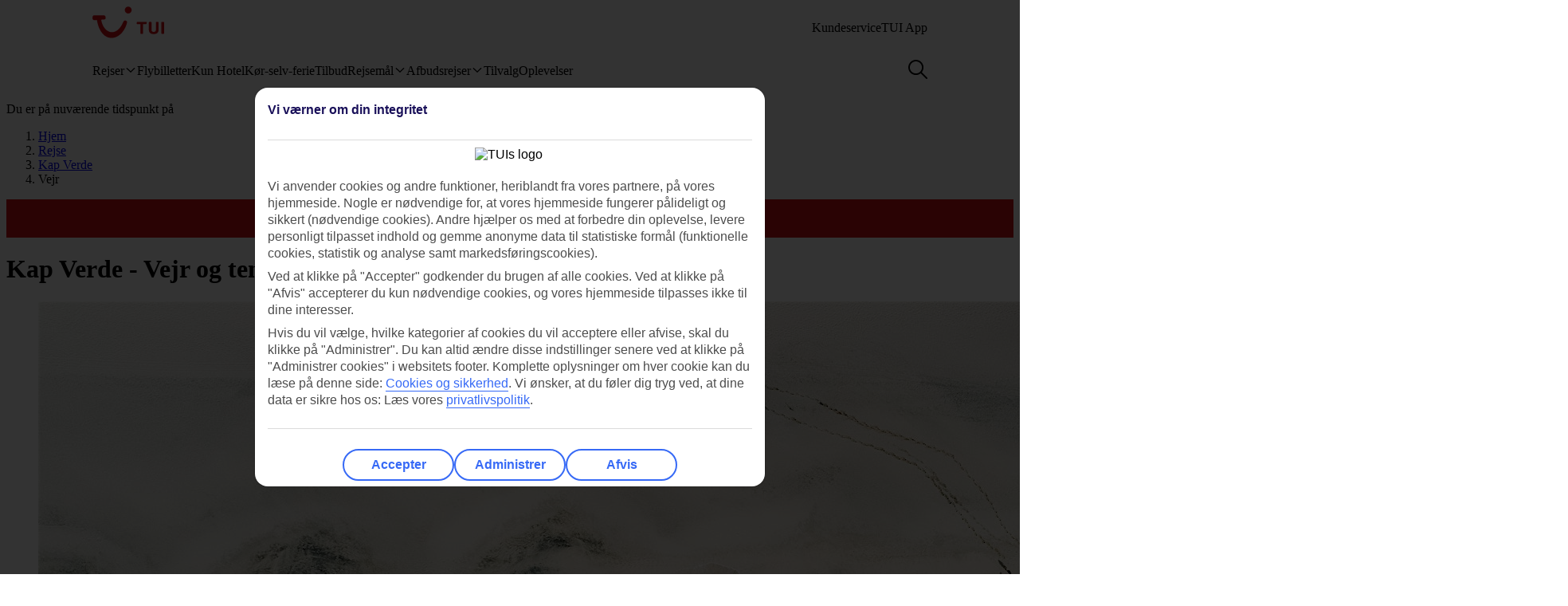

--- FILE ---
content_type: text/html
request_url: https://www.tui.dk/rejse/kap-verde/vejr/
body_size: 30968
content:










<!DOCTYPE html>
<html lang="da-DK" data-theme="tui-light">
<head>
    
    


<meta charset="UTF-8" />

<title>Vejr og temperaturer for Kap Verde | TUI.dk</title>
<meta name="description" content="Vil du vide, hvordan vejret er i Kap verde? Tjek vejret i vores temperaturguide inden du tager af sted – og dag for dag i løbet af rejsen. Her finder du også badetemperaturer for Kap Verde." />


<meta name="viewport" content="width=device-width,initial-scale=1.0" />
<meta http-equiv="X-UA-Compatible" content="IE=edge" />


<link rel="apple-touch-icon" sizes="180x180" href="https://mwa.tui.com/shared/mwa/assets/v2/favicons/tui-apple-touch-icon-180x180.png" />

<link rel="icon" type="image/png" href="https://www.tui.dk/cdn/favicons/v2/favicon-32x32.png" sizes="16x16 32x32" />
<link rel="shortcut icon" href="https://www.tui.dk/cdn/favicons/v2/favicon-16x16.png" />




    <link rel="canonical" href="https://www.tui.dk/rejse/kap-verde/vejr/" />



<link rel="alternate" hreflang="fi-fi" href="https://www.tui.fi/matkat/kap-verde/saa/" />

<link rel="alternate" hreflang="nb-no" href="https://www.tui.no/feriereiser/kapp-verde/vaer/" />

<link rel="alternate" hreflang="sv-se" href="https://www.tui.se/resa/kap-verde/vader/" />

<link rel="alternate" hreflang="da-dk" href="https://www.tui.dk/rejse/kap-verde/vejr/" />











    <meta name="twitter:card" content="summary">

<meta name="twitter:site" content="@tuiholidays" />

<meta name="twitter:title" content="Vejr og temperaturer for Kap Verde | TUI.dk " />
<meta name="twitter:description" content="Vil du vide, hvordan vejret er i Kap verde? Tjek vejret i vores temperaturguide inden du tager af sted – og dag for dag i løbet af rejsen. Her finder du også badetemperaturer for Kap Verde." />

    <meta name="twitter:image" content="https://cdn.images.tui/tuin-img/2018_4/23_14/68144b5d-8c0d-473d-bb62-a8cb00f28940/DJI_0305WebOriginalCompressed.jpg?crop=edges&amp;fit=crop&amp;width=1200" />

<meta name="twitter:creator" content="TUI.dk" />
<meta property="og:url" content="https://www.tui.dk/rejse/kap-verde/vejr/" />

  <meta property="og:title" content="Vejr og temperaturer for Kap Verde | TUI.dk" />

<meta property="og:description" content="Vil du vide, hvordan vejret er i Kap verde? Tjek vejret i vores temperaturguide inden du tager af sted – og dag for dag i løbet af rejsen. Her finder du også badetemperaturer for Kap Verde." />

<meta property="og:image" content="https://cdn.images.tui/tuin-img/2018_4/23_14/68144b5d-8c0d-473d-bb62-a8cb00f28940/DJI_0305WebOriginalCompressed.jpg?crop=edges&amp;fit=crop&amp;width=1200" />

<meta property="og:site_name" content="TUI.dk" />
<meta property="og:type" content="article" />
<meta property="og:locale" content="da_DK" />


<meta property="fb:admins" content="297687700536" />


<link rel="stylesheet" href="https://mwa.tui.com/browse/mwa/ssg-prod-source/assets/osp-workflow-pages_25.51.1/geo-best-for-wr/index.css" />

<script type="text/javascript" src="https://www.tui.dk/resources/d64a66d3883c3cd2fc8895ffeea26a9db3200111bb061"  ></script><script type="module">
	document.documentElement.classList.add( 'u-js-available' );
</script>

<script>
    window.addEventListener('error', function (e) {
        const imgEl = e.target instanceof HTMLImageElement ? e.target : null;

        if (!imgEl) return;

        const parent = imgEl.src.includes('WebOriginalCompressed') && imgEl.parentElement;

        if (parent && parent.nodeName.toUpperCase() == 'PICTURE') {
            Array.from(parent.children).forEach(function(el) {
                if (el instanceof HTMLImageElement) {
                    el.src = el.src.replace('WebOriginalCompressed','');
                } else if (el instanceof HTMLSourceElement) {
                    el.srcset = el.srcset.replace('WebOriginalCompressed','');
                }
            });
        }
    }, true);
</script>

    


    <script src="https://www.tui.dk/dk/_ui/mobile/js/lib/adobe/dk/target-main-at.js?v=2" type="text/javascript"></script>


    


  <script src="https://tags.tiqcdn.com/utag/tui/tui-nd/prod/utag.sync.js" type="text/javascript"></script>


    




<script>
  window.ospWorkflowPagesFeatureFlags = {
    headerAnalyticsTracking: false,
    choiceSearchPanelContainerOpenMfeAnalytics: false,
    holidayTypesComponentOpenMfeAnalytics: false,
    recentlyViewedMfeOpenMfeAnalyticsFeatureFlag:
      false,
  };
</script>

    


<script>
  window.analytics = {"event":"pageData","page":{"abTestV2":"","brand":"TUI DK","country":"DK","environment":"TUI DK:Live","pageCategory":"Location","language":"da","pageError":"","pageID":"263092920","pageName":"TUI DK:Package:Location:Country","pageSubCategory":"Country","pageURL":"https://www.tui.dk/rejse/kap-verde/vejr/","platform":"Northern Platform","siteSection":"Package","siteStructure":"www.tui.dk|rejse|kap-verde|vejr|","geoCode":"G-000143","geoName":"Kap Verde"}};
</script>

<script src="https://mwa.tui.com/browse/mwa/ssg-prod-source/assets/osp-workflow-pages_25.51.1/datalayer/index.js" async type="module"></script>

    



<meta name='signature' content='Browse Contentful/SSG'><meta name='template-id' content='geo-best-for-wr'><meta name='generated-at' content='2026-01-31T11:53:01.265Z'><meta name='gcLocaleMarket' content='DK/da-DK'></head>
<body data-town-crier=browse/pages/geo-best-for>
    
    <script type="text/javascript">
    var utag_data = {};

    (function (a, b, c, d) {
        a = "https://tags.tiqcdn.com/utag/tui/tui-nd/prod/utag.js";
        b = document;
        c = 'script';
        d = b.createElement(c);
        d.src = a;
        d.type = 'text/java' + c;
        d.async = true;
        a = b.getElementsByTagName(c)[0];
        a.parentNode.insertBefore(d, a);
    })();
    </script>
    

  

<!-- SSG_Header --> <!-- INCLUDE LAMBDA generated: 2026-01-12T16:15:16.937Z build: 2025-10-23T10:44:57.000Z -->
<style>@font-face{ascent-override:101.1%;descent-override:16.5%;font-family:TUITypeLightFallbackFont;font-weight:400;line-gap-override:17.5%;size-adjust:84.5%;src:local(arial)}@font-face{ascent-override:101.1%;descent-override:16.5%;font-family:TUITypeLightFallbackFont;font-weight:700;line-gap-override:17.5%;size-adjust:84.5%;src:local("arial bold")}.oh-header-container :focus-visible{border-color:var(--color-functional-base-600);border-radius:var(--corner-rounded-2);box-shadow:var(--input-color-shadow-focus);outline:none}.oh-header-container{background:var(--oh-header-background-color);border-radius:0 0 var(--oh-header-border-radius-mobile) var(--oh-header-border-radius-mobile);box-shadow:var(--oh-header-box-shadow);font-family:var(--font-family-base);font-size:16px;line-height:var(--line-height-normal);margin:0 auto;position:relative}@media(min-width:75rem){.oh-header-container{border-radius:0 0 var(--oh-header-border-radius) var(--oh-header-border-radius)}}.oh-header-container{z-index:90}.oh-header-container *{box-sizing:border-box}.oh-header{color:var(--color-theme-variant);display:flex;flex-direction:column;justify-content:space-between;max-width:var(--layout-max-width);padding:0 var(--space-4);position:relative;z-index:100;-webkit-font-smoothing:antialiased}@media(min-width:75rem){.oh-header{margin:0 auto;padding:0;z-index:90}.oh-navigation-wrapper{align-items:center;display:flex;justify-content:space-between}}.oh-mobile-scroll{--navbar-offset:calc(var(--navbar-with)*-1);background:var(--color-theme-base);height:100vh;left:0;overflow-y:auto;position:fixed;top:0;transform:translateX(-320px);transform:translateX(var(--navbar-offset));transition:box-shadow .4s ease-in;width:320px;width:var(--navbar-with);z-index:9990;z-index:90}.oh-mobile-scroll.active{transform:translateX(0)}.oh-mobile-scroll.active+.oh-menu-close{display:block}@media(min-width:75rem){.oh-mobile-scroll.active+.oh-menu-close{display:none}.oh-mobile-scroll{all:unset;height:auto}}.accessibility-skip-link{background:var(--color-functional-base-600);border-radius:var(--button-shape-medium);color:var(--color-functional-neutral-000);font-family:var(--font-family-base);font-size:var(--font-size-medium-lead);font-weight:var(--button-font-weight);margin:var(--space-3) var(--space-0) var(--space-0) var(--space-3);padding:var(--space-2) var(--space-5);position:absolute;text-decoration:none;top:-20rem;z-index:91}.accessibility-skip-link#skip-to-search:focus,.accessibility-skip-link#skip-to-search:has(+#skip-to-content:focus){top:0}.accessibility-skip-link#skip-to-content:focus,.accessibility-skip-link#skip-to-search:focus+#skip-to-content{top:3rem}body:not(:has(#skip-to-search)) .accessibility-skip-link#skip-to-content:focus{top:0}.oh-toolbar{align-items:center;display:flex;justify-content:space-between;min-height:56px}.oh-toolbar__logo img{height:32px;width:73px}@media(min-width:75rem){.oh-toolbar__logo{margin-top:calc(var(--space-2) + 6px)}.oh-toolbar__logo img{height:40px;width:5.625rem}}.oh-language-switcher{display:none;position:relative}@media(min-width:75rem){.oh-language-switcher{display:block}}.oh-language-switcher__title{align-items:center;color:var(--color-theme-variant);display:flex;padding:var(--space-2) 0}.oh-language-switcher__title img{height:var(--space-4);margin-right:var(--space-1);width:var(--space-4)}.oh-language-switcher__title:hover+.oh-language-switcher__dropdown{display:block}.oh-language-switcher__dropdown{background:var(--color-theme-background);display:none;list-style:none;margin:0;padding:var(--space-2);position:absolute;right:0;top:100%}.oh-language-switcher__dropdown:hover{display:block}.oh-language-switcher__dropdown:before{border-bottom:5px solid var(--color-theme-background);border-left:5px solid transparent;border-right:5px solid transparent;content:" ";height:0;position:absolute;right:var(--space-4);top:-5px;width:0}.oh-language-switcher__dropdown a{border-bottom:1px solid var(--color-achromatic-base-200);color:var(--color-theme-variant);display:block;padding:var(--space-1) var(--space-4);text-decoration:none}.oh-language-switcher__dropdown li:last-child a{border-bottom:0}.oh-service-links{display:flex;list-style:none;margin:0;padding:0}@media(min-width:75rem){.oh-service-links{gap:var(--space-2);margin-top:18px}}.oh-service-links>li.desktop{display:none}@media(min-width:75rem){.oh-service-links>li.desktop{display:block}}.oh-service-links>li:first-child>a{padding-left:0}.oh-service-links>li:last-child>a{padding-right:0}.oh-service-links__link{align-items:center;color:var(--color-theme-variant);cursor:pointer;display:flex;padding:0 var(--space-1);text-decoration:none}.oh-service-links__link:hover{text-decoration:underline}.oh-service-links__link img{height:var(--space-4);width:var(--space-4)}.oh-service-links__link span{color:var(--color-theme-variant);margin-left:var(--space-1)}.oh-service-links__first-level{position:relative}.oh-service-links__first-level>.oh-service-links__link:after{border-bottom:0 dotted;border-left:.25rem solid transparent;border-right:.25rem solid transparent;border-top:.25rem solid var(--color-theme-variant);content:"";display:inline-block;margin-left:.4rem;vertical-align:middle}.oh-service-links__first-level:hover>.oh-service-links__link{text-decoration:underline}.oh-service-links__first-level:hover>.oh-service-links__second-level{display:block}.oh-service-links__second-level{background-color:#fff;box-shadow:0 6px 12px rgba(0,0,0,.18);display:none;list-style:none;min-width:160px;padding:.25rem 0;position:absolute;right:0;z-index:1}@media(min-width:75rem){.oh-service-links__second-level{left:50%;right:auto;transform:translate(-50%);width:100%}}.oh-service-links__second-level a{color:var(--color-theme-variant);display:inline-block;padding:.25rem 1.25rem;text-decoration:none;width:100%}.oh-service-links__second-level a:hover{background-color:var(--color-theme-base-400)}.oh-service-links__second-level:after{--triangle-size:6px;border-bottom:6px solid #fff;border-bottom:var(--triangle-size) solid #fff;border-left:6px solid transparent;border-left:var(--triangle-size) solid transparent;border-right:6px solid transparent;border-right:var(--triangle-size) solid transparent;content:" ";height:0;margin-right:-6px;margin-right:calc(var(--triangle-size)*-1);margin-top:-6px;margin-top:calc(var(--triangle-size)*-1);position:absolute;right:20px;top:0;width:0;z-index:1}@media(min-width:75rem){.oh-service-links__second-level:after{right:50%}}.oh-service-links__profile{display:flex}.oh-service-links__profile span{display:none}.oh-service-links__profile img,.oh-service-links__profile svg{height:var(--space-6);width:var(--space-6)}@media(min-width:75rem){.oh-service-links__profile span{display:block}.oh-service-links__profile img,.oh-service-links__profile svg{height:var(--font-size-small);width:var(--font-size-small)}}.oh-service-links__hidden{display:none}.oh-mfe-container{padding-left:var(--space-1)}.oh-menu{background:none;border:0;box-shadow:none;display:block;height:var(--space-6);margin:0;outline:none;padding:0;width:var(--space-6)}@media(min-width:75rem){.oh-menu{display:none}}.oh-menu-close{background:none;border:none;display:none;left:calc(320px + var(--space-2));left:calc(var(--navbar-with) + var(--space-2));padding:0;position:absolute;top:var(--space-3);z-index:90}.oh-menu-close img{height:var(--space-8);width:var(--space-8)}@media(min-width:75rem){.oh-menu-close{display:none}.oh-toolbar{align-items:flex-start}}.oh-backdrop,.oh-mobile-backdrop{background:var(--color-functional-neutral-900);bottom:0;height:0;left:0;opacity:0;pointer-events:all;position:fixed;right:0;top:0;transition:visibility .3s linear,opacity .3s linear;visibility:hidden;width:100%;z-index:80}.oh-backdrop.active,.oh-mobile-backdrop.active{height:100vh;opacity:.7;visibility:visible}.oh-backdrop{display:none}@media(min-width:75rem){.oh-backdrop{display:block}.oh-backdrop.active{top:auto}.oh-mobile-backdrop{display:none}}body:has(.free-text-search-popup-open){height:100%;overflow:hidden!important;width:100%}@media(min-width:75rem){body:has(.free-text-search-popup-open){height:auto;overflow:auto;width:auto}}.oh-navigation-l1{align-items:flex-start;display:flex;flex-direction:column;list-style-type:none;margin:0;padding:0}.oh-navigation-l1>li{border-bottom:1px solid #c2e6fa;position:relative;width:100%}@media(min-width:75rem){.oh-navigation-l1>li>a{padding:0 var(--space-2) 0}}.oh-navigation-l1>li>a>span{position:relative}.oh-navigation-l1>li>a svg,.oh-navigation-l1>li>a>img{vertical-align:bottom}.oh-navigation-l1>li>a:not([href]){cursor:default}.oh-navigation-l1>li button,.oh-navigation-l1>li>a{align-items:center;color:var(--color-theme-variant);display:flex;font-family:var(--font-family-lead);font-stretch:normal;font-style:normal;font-weight:var(--oh-mega-menu-font-weight-lead);justify-content:space-between;letter-spacing:0;line-height:1.33;min-height:56px;padding:0 var(--space-2);text-decoration:none;text-overflow:ellipsis;white-space:nowrap;width:100%}@media(max-width:580px){.oh-navigation-l1>li button,.oh-navigation-l1>li>a{min-height:55px}}.oh-navigation-l1>li button span,.oh-navigation-l1>li>a span{font-size:var(--oh-mega-menu-font-size-lead)}@media(max-width:580px){.oh-navigation-l1>li button span,.oh-navigation-l1>li>a span{font-size:var(--font-size-small)}}.oh-navigation-l1>li button svg,.oh-navigation-l1>li>a svg{height:16px;transform:rotate(0);transition:transform .3s linear;width:16px}.oh-navigation-l1>li.active>.oh-submenu{display:block}@media(min-width:75rem){.oh-navigation-l1>li.active:after,.oh-navigation-l1>li.active:before{content:" "}}.oh-navigation-l1>li.active:before{bottom:-8px;left:calc(50% - 16px);width:32px;z-index:1}.oh-navigation-l1>li.active:after,.oh-navigation-l1>li.active:before{background-color:var(--color-theme-background);height:8px;position:absolute}.oh-navigation-l1>li.active:after{bottom:-4px;box-shadow:0 0 4px 0 rgba(0,0,0,.2);left:calc(50% - 5px);transform:rotate(-45deg);width:8px;z-index:0}.oh-navigation-l1>li.active>a svg{transform:rotate(180deg)}.oh-navigation-l1>li.mobile{display:block!important}@media(min-width:75rem){.oh-navigation-l1>li.mobile{display:none!important}.oh-navigation-l1>li.selected>a span{border-bottom:2px solid var(--color-theme-variant)}.oh-navigation-l1{align-items:center;flex-direction:row;height:100%;margin-top:0}.oh-navigation-l1>li{border-bottom:none;width:auto}.oh-navigation-l1>li a{min-height:48px;width:auto}.oh-navigation-l1>li a svg{margin-left:var(--space-1)}.oh-navigation-l1>li.js-menu-item.active>a,.oh-navigation-l1>li>a:hover{text-decoration:none}.oh-navigation-l1>li.js-menu-item.active>a>span:before,.oh-navigation-l1>li>a:hover>span:before{background-color:var(--color-theme-variant);bottom:-1px;content:"";height:2px;position:absolute;width:100%}.oh-navigation-l1>li:first-child>a{padding-left:0}.oh-navigation-l1>li:first-child:after{left:calc(50% - 10px)}}.oh-dropdown{background:var(--color-theme-background);display:none;position:relative}.oh-dropdown__heading{align-items:center;border-bottom:1px solid var(--color-achromatic-base-200);color:var(--color-theme-variant);display:inline-block;font-family:var(--font-family-lead);font-size:var(--oh-mega-menu-heading-font-size-lead);font-weight:var(--oh-mega-menu-font-weight-lead);line-height:42px;min-height:auto!important;padding:0 var(--space-2);text-decoration:none;width:100%}.oh-dropdown__heading a{text-decoration:none}@media(min-width:75rem){.oh-dropdown{border-radius:var(--oh-mega-menu-border-radius) 0 0 var(--oh-mega-menu-border-radius);box-shadow:var(--oh-mega-menu-left-box-shadow);padding:18px var(--space-4) 0;position:absolute;top:100%;width:304px}.oh-dropdown__heading{border-bottom:none;height:auto;margin:0;padding:0 var(--space-3);position:relative;transform:translateY(-8px)}.oh-dropdown__heading a{text-decoration:none}.oh-dropdown__underline{background-color:var(--color-functional-neutral-200);content:"";height:1px;left:28px;position:absolute;top:30px;width:244px;z-index:1}.oh-dropdown__content{padding:0 var(--space-1) var(--space-4) var(--space-3)}.oh-header:not(.submenu-active) .oh-dropdown{border-radius:var(--oh-mega-menu-border-radius)}}.oh-navigation-l2{list-style-type:none;margin:0;padding:0;z-index:1}.oh-navigation-l2__link{align-items:center;border-bottom:1px solid var(--color-functional-neutral-400);color:var(--color-theme-variant);cursor:pointer;display:flex;justify-content:space-between;min-height:41px;padding:0 var(--space-2);text-decoration:none;width:100%}.oh-navigation-l2__link svg{height:16px;transform:rotate(0deg);transition:transform .3s linear;width:16px}@media(min-width:75rem){.oh-navigation-l2 li.active{background:var(--color-theme-base-200)}}.oh-navigation-l2 li.active>.oh-submenu{display:block}.oh-navigation-l2 li.active .oh-navigation-l2__link svg{transform:rotate(180deg)}.oh-navigation-l2 li.active.heading{background:none}@media(min-width:75rem){.oh-navigation-l2 li .oh-dropdown__heading{margin-left:0;padding:0}}.oh-navigation-l2>li>span{padding:0 var(--space-2) 0}@media(min-width:75rem){.oh-navigation-l2{padding-right:var(--space-3);position:relative}.oh-navigation-l2__link{padding:8px 0}.oh-navigation-l2 li.active .oh-navigation-l2__link svg,.oh-navigation-l2__link svg{transform:rotate(-90deg)}.oh-navigation-l2 li.active .oh-navigation-l2 :before{border-bottom:none}.oh-navigation-l2 li.active>.oh-submenu{display:table}.oh-navigation-l2 li a{padding:var(--space-2) 0 var(--space-2) var(--space-1)}.oh-navigation-l2 li a:hover{text-decoration:none}}.oh-dropdown-l2{background:var(--color-theme-background);border-left:var(--space-2) solid var(--color-theme-base);display:none;position:relative}@media(min-width:75rem){.oh-dropdown-l2{border:0;border-radius:0 var(--oh-mega-menu-border-radius) var(--oh-mega-menu-border-radius) 0;box-shadow:var(--oh-mega-menu-right-box-shadow);left:100%;margin-left:8px;position:absolute;top:-18px}.oh-dropdown-l2 .level3-wrapper{content:"";left:0;position:relative;top:0}}.oh-navigation-l3{border:0;height:auto;list-style-type:none;margin:0;padding:0}@media(min-width:75rem){.oh-navigation-l3{margin-top:67px}}.oh-navigation-l3>li a{align-items:center;background-color:var(--color-theme-base-200);border-bottom:1px solid var(--color-achromatic-base-200);color:var(--color-theme-variant);cursor:pointer;display:flex;font-size:var(--font-size-default);height:auto;line-height:1.38;min-height:41px;padding:0 var(--space-4);text-decoration:none;white-space:normal!important;width:100%}@media(min-width:75rem){.oh-navigation-l3{-moz-column-gap:0;column-gap:0}.oh-navigation-l3--two-col{-moz-columns:2;column-count:2}.oh-navigation-l3--three-col{-moz-columns:3;column-count:3}.oh-navigation-l3>li{margin:0 var(--space-3);max-width:180px;min-width:150px}.oh-navigation-l3>li>a{border:none;display:inline-block;min-height:auto;padding:var(--space-2) 0;white-space:normal!important;width:100%;word-wrap:break-word;background:none}.oh-navigation-l3>li>a:hover{text-decoration:underline}.mobile-ssg-header{display:none!important}}.desktop-ssg-header{display:none!important}@media(min-width:75rem){.desktop-ssg-header{display:inline!important;display:initial!important}}.bold{font-weight:400}@media(min-width:75rem){.bold{font-weight:700}}.level2-icon-code{display:block;height:30px;width:auto}.rivercruisemegamenu{margin-top:15px}#cl-selector-checkbox,.cl-selector__modal{display:none}.cl-selector__modal .icon{background:currentcolor;background-size:cover;display:flex;height:var(--icon-size);-webkit-mask-position:center;mask-position:center;-webkit-mask-repeat:no-repeat;mask-repeat:no-repeat;-webkit-mask-size:cover;mask-size:cover;width:var(--icon-size)}.cl-selector__modal .icon.medium{min-height:var(--icon-size-medium);min-width:var(--icon-size-medium)}.cl-selector:has(#cl-selector-checkbox:checked)+.cl-selector__modal{display:block}.cl-selector:has(#cl-selector-checkbox:checked)+.cl-selector__modal .cl-selector__backdrop{display:flex}.cl-selector{align-items:center;display:inline-flex;-webkit-font-smoothing:antialiased}.cl-selector__open{cursor:pointer;display:inline-block;line-height:1;padding:0 0 0 var(--space-3)}.cl-selector--mobile{width:100%}@media(min-width:75rem){.cl-selector--mobile{display:none}}.cl-selector__open--mobile{align-items:center;box-sizing:border-box;display:flex;font-weight:700;min-height:3.5rem;padding:0 var(--space-2);width:100%}.cl-selector__open--desktop{display:none}@media(min-width:75rem){.cl-selector__open--desktop{display:block}}.cl-selector__lang{margin-left:var(--space-1)}.cl-selector__open>*{vertical-align:middle}.cl-selector__backdrop{align-items:center;background-color:rgba(0,0,0,.5);bottom:0;display:none;justify-content:center;left:0;position:fixed;right:0;top:0;z-index:99}@media(min-width:75rem){.cl-selector__backdrop{z-index:89}}.cl-modal__wrapper{bottom:0;left:0;position:absolute;right:0;top:2.5rem;width:100%;z-index:101}@media(min-width:75rem){.cl-modal__wrapper{display:flex;justify-content:flex-end;margin:0 auto;max-width:65.5rem;top:0;z-index:auto}}.cl-open-modal-area{bottom:0;left:0;position:fixed;right:0;top:0;z-index:100}@media(min-width:75rem){.cl-open-modal-area{z-index:90}}.cl-modal{background-color:var(--color-functional-neutral-000);border-radius:var(--corner-rounded-5) var(--corner-rounded-5) 0 0;bottom:0;box-shadow:0 -.25rem .25rem 0 rgba(0,0,0,.05);box-sizing:border-box;left:0;padding:var(--space-4) var(--space-4) 1.438rem;position:fixed;right:0;top:2.5rem}@media(min-width:75rem){.cl-modal{border-radius:var(--corner-rounded-5);box-shadow:0 0 .5rem 0 rgba(0,0,0,.4),inset 0 0 .125rem 0 rgba(0,0,0,.1);height:-moz-fit-content;height:fit-content;left:1.938rem;padding-bottom:var(--space-4);position:relative;top:3.8rem;width:23.125rem;z-index:90}.cl-modal:before{background-color:var(--color-functional-neutral-000);margin:0 0 0 84%;top:0;width:2.5rem;z-index:1}.cl-modal:after,.cl-modal:before{content:"";height:.938rem;left:0;position:absolute}.cl-modal:after{background-color:var(--color-theme-background);box-shadow:0 0 .5rem 0 rgba(0,0,0,.4),inset 0 0 .125rem 0 rgba(0,0,0,.1);margin:0 0 0 87%;top:-.5rem;transform:rotate(-45deg);width:.938rem;z-index:0}}.cl-modal__header{border-bottom:.063rem solid var(--color-functional-neutral-400);display:flex;justify-content:space-between;margin-bottom:var(--space-4);padding-bottom:var(--space-4)}.cl-modal__header h3{color:var(--color-functional-base-800);font-family:var(--font-family-lead);font-size:var(--font-size-medium-lead);font-weight:var(--button-font-weight);margin:var(--space-0)}.cl-modal__header .cl-modal__close{cursor:pointer;position:relative;z-index:1}.cl-modal__header .cl-modal__close .icon{background:currentcolor;background-size:cover;color:var(--color-functional-base-600);display:flex;height:var(--icon-size);-webkit-mask-position:center;mask-position:center;-webkit-mask-repeat:no-repeat;mask-repeat:no-repeat;-webkit-mask-size:cover;mask-size:cover;width:var(--icon-size)}.cl-modal__header .cl-modal__close .icon.medium{min-height:var(--icon-size-medium);min-width:var(--icon-size-medium)}.cl-modal__description{color:var(--color-functional-neutral-800);font-family:var(--font-family-base);font-size:var(--font-size-small);line-height:1.5;margin-bottom:var(--space-2)}.cl-form{margin:0}.cl-form__select.input-select{box-sizing:border-box;color:var(--color-text-base);display:flex;flex-flow:row wrap;font-family:var(--font-family-base);font-size:var(--font-size-medium);line-height:var(--line-height-medium);margin-bottom:0;position:relative}.cl-form__select.input-select:focus-visible{outline:none}.cl-form__select.input-select .label{color:var(--color-text-lead);cursor:pointer;display:block;font-family:var(--font-family-lead);font-size:var(--font-size-medium-lead);font-weight:var(--label-font-weight);line-height:var(--line-height-medium-lead);margin-bottom:0;padding:var(--space-1);-webkit-user-select:none;user-select:none}.cl-form__select.input-select .label:first-child{padding-left:0}.cl-form__select.input-select .helpertext{color:var(--color-functional-neutral-600);font-size:var(--font-size-medium);line-height:var(--line-height-medium);margin-bottom:0;width:100%}.cl-form__select.input-select .label-inline{box-sizing:border-box;cursor:pointer;display:inline-block;padding:var(--space-2) 0;-webkit-user-select:none;user-select:none}.cl-form__select.input-select .message{align-items:flex-start;display:flex;font-size:var(--font-size-small);margin:0;padding:var(--space-1) 0;width:100%}.cl-form__select.input-select .message .icon{margin-right:var(--space-1);margin-top:var(--space-05);width:100%}.cl-form__select.input-select .control,.cl-form__select.input-select .group{border:0 solid;box-shadow:0 0 0 0;box-sizing:border-box;min-height:var(--input-size-height);position:relative}@media(prefers-reduced-motion:no-preference){.cl-form__select.input-select .control,.cl-form__select.input-select .group{transition:all var(--motion-duration-medium) var(--motion-timing-default)}}.cl-form__select.input-select .group{border-radius:var(--input-text-shape);display:flex;width:100%}.cl-form__select.input-select .group.row{flex-wrap:nowrap}.cl-form__select.input-select .group.row .label-group{flex-grow:1}.cl-form__select.input-select .group.column{flex-flow:column wrap}.cl-form__select.input-select .group .message{width:100%}.cl-form__select.input-select:not(.disabled,.readonly):hover .group{border-color:var(--input-color-border-hover)}.cl-form__select.input-select:not(.disabled,.readonly):hover .group .svg{color:var(--color-functional-base-600)}.cl-form__select.input-select.ghost .group,.cl-form__select.input-select.ghost:not(.disabled):hover .group{background-color:transparent;border-color:transparent}.cl-form__select.input-select.inline{display:inline-flex}.cl-form__select.input-select.inline .group{width:auto}.cl-form__select.input-select .icon-leading{padding:calc(var(--space-2) - var(--input-size-border));padding-right:0}.cl-form__select.input-select .icon-trailing{padding:calc(var(--space-2) - var(--input-size-border));padding-left:0}.cl-form__select.input-select [class*=svg-]{align-items:center;background:none;display:block;padding:var(--space-2);text-align:center}.cl-form__select.input-select [class*=svg-] .svg{display:inline-block;font-size:var(--font-size-medium);height:var(--icon-size);line-height:1;min-width:var(--icon-size);vertical-align:top}.cl-form__select.input-select [class*=svg-] .svg *{stroke:currentcolor;stroke-width:var(--input-size-border);stroke-linecap:round;stroke-linejoin:round}.cl-form__select.input-select.success .control,.cl-form__select.input-select.success .group{border-color:var(--color-functional-success-600)}.cl-form__select.input-select.success .message{color:var(--color-functional-success-600);display:flex}.cl-form__select.input-select.success [class*=icon-],.cl-form__select.input-select.success [class*=svg-]{color:var(--color-functional-success-600)}.cl-form__select.input-select.error .control,.cl-form__select.input-select.error .group{border-color:var(--color-functional-error-600)}.cl-form__select.input-select.error .message{color:var(--color-functional-error-600);display:flex}.cl-form__select.input-select.error [class*=icon-],.cl-form__select.input-select.error [class*=svg-]{color:var(--color-functional-error-600)}.cl-form__select.input-select.disabled{cursor:not-allowed}.cl-form__select.input-select.disabled .control,.cl-form__select.input-select.disabled .group{border-color:var(--color-functional-neutral-200);cursor:not-allowed}.cl-form__select.input-select.disabled .label-inline{color:var(--color-functional-neutral-600);cursor:not-allowed}.cl-form__select.input-select.disabled [class*=icon-],.cl-form__select.input-select.disabled [class*=svg-]{color:var(--color-functional-neutral-600)}.cl-form__select.input-select.no-motion,.cl-form__select.input-select.no-motion .svg .fill,.cl-form__select.input-select.no-motion .svg .stroke{transition:none}.cl-form__select.input-select .group{background-color:var(--color-theme-surface);border-color:var(--input-color-border);border-width:var(--input-size-border)}.cl-form__select.input-select select{-webkit-appearance:none;appearance:none;background:none;border:0;color:var(--color-text-base);display:inline-block;font:inherit;font-size:var(--font-size-medium);line-height:var(--line-height-medium);outline:none;padding:0 calc(var(--space-2) + var(--space-2) - var(--input-size-border) - var(--input-size-border) + var(--space-6)) 0 var(--space-2);width:100%}.cl-form__select.input-select select optgroup,.cl-form__select.input-select select option{background-color:var(--color-theme-surface)}.cl-form__select.input-select:not(.disabled):focus-within .group{outline:none;overflow:visible;position:relative}.cl-form__select.input-select:not(.disabled):focus-within .group:after{--stroke:0.08rem;--size:calc(100% + var(--stroke)*2);--position:calc(var(--stroke)*-1);border:.08rem solid transparent;border:var(--stroke) solid transparent;border-radius:inherit;box-shadow:var(--input-color-shadow-focus);box-sizing:border-box;content:"";height:calc(100% + .16rem);height:var(--size);left:-.08rem;left:var(--position);pointer-events:none;position:absolute;top:-.08rem;top:var(--position);width:calc(100% + .16rem);width:var(--size)}.cl-form__select.input-select .icon-control{color:var(--color-functional-base-600);pointer-events:none;position:absolute;right:0}.cl-form__select.input-select:not(.disabled) .group select{cursor:pointer}.cl-form__select.input-select.disabled .group{background-color:var(--input-color-background-passive)}.cl-form__select.input-select.disabled .group select{color:var(--color-functional-neutral-600)}.cl-form__select.input-select .label-inline{padding:calc(var(--space-2) - var(--input-size-border)) 0}.cl-form__select.input-select [class*=icon-]{padding:calc(var(--space-2) - var(--input-size-border))}.cl-form__select.input-select{margin-bottom:var(--space-3)}.cl-form__select.input-select .group{border-radius:var(--corner-rounded-2)}.cl-form__select.input-select.hidden{display:none}.cl-form__notification{background-color:var(--color-functional-base-200);border-radius:var(--corner-rounded-2);color:var(--color-functional-base-800);display:flex;font-size:1rem;margin-top:var(--space-6);padding:var(--space-3)}@media(min-width:75rem){.cl-form__notification{margin-top:var(--space-4)}}.cl-form__notification .icon{margin-right:var(--space-2)}.cl-form__notification h4{font-family:var(--font-family-lead);font-weight:var(--button-font-weight);margin:.125rem 0 0}.cl-form__notification p{line-height:1.25;margin:var(--space-2) 0}.cl-form__notification a,.cl-form__notification p{font-family:var(--font-family-base)}.cl-form__footer{border-top:.063rem solid var(--color-functional-neutral-200);bottom:0;display:flex;justify-content:flex-end;left:var(--space-4);padding:1rem 0 1.438rem;position:absolute;right:var(--space-4)}@media(min-width:75rem){.cl-form__footer{margin-top:var(--space-4);padding-bottom:var(--space-0);position:static}}.cl-form__button.button{align-items:center;background-color:var(--color-functional-neutral-200);background-image:none;background-position:50%;background-size:cover;border-color:var(--color-functional-neutral-400);border-radius:var(--button-shape-medium);border-style:solid;border-width:var(--button-size-border);box-shadow:var(--button-color-shadow-default);box-sizing:border-box;color:var(--color-functional-neutral-600);cursor:pointer;display:inline-flex;font-family:var(--button-font-family);font-size:var(--font-size-medium-lead);font-weight:var(--button-font-weight);justify-content:center;min-height:var(--button-size-height-medium);min-width:var(--button-size-height-medium);outline:none;padding:var(--button-space-medium);text-align:center;text-decoration:none;text-transform:var(--button-text-transform);-webkit-user-select:none;user-select:none;vertical-align:middle;white-space:nowrap}@media(prefers-reduced-motion:no-preference){.cl-form__button.button{transition:all var(--motion-duration-medium) var(--motion-timing-default)}}.cl-form__button.button .icon-leading{margin-right:var(--space-1)}.cl-form__button.button .icon-trailing{margin-left:var(--space-1)}.cl-form__button.button:focus-visible{outline:none;overflow:visible;position:relative}.cl-form__button.button:focus-visible:after{--stroke:0.08rem;--size:calc(100% + var(--stroke)*2);--position:calc(var(--stroke)*-1);border:.08rem solid transparent;border:var(--stroke) solid transparent;border-radius:inherit;box-shadow:var(--input-color-shadow-focus);box-sizing:border-box;content:"";height:calc(100% + .16rem);height:var(--size);left:-.08rem;left:var(--position);pointer-events:none;position:absolute;top:-.08rem;top:var(--position);width:calc(100% + .16rem);width:var(--size)}.cl-form__button.button.round{border-radius:var(--corner-rounded-100)}.cl-form__button.button.medium{border-radius:var(--button-shape-medium);font-size:var(--font-size-medium-lead);min-height:var(--button-size-height-medium);min-width:var(--button-size-height-medium);padding:var(--button-space-medium)}.cl-form__button.button.primary{background-color:var(--color-theme-contrast);border-color:var(--transparent);color:var(--color-on-theme-contrast)}.cl-form__button.button.primary:hover{background-color:var(--color-theme-contrast);background-image:var(--button-color-tint-primary-hover);color:var(--button-color-text-primary-hover)}.cl-form__button.button.primary:active{background-image:var(--button-color-tint-primary-active)}.cl-form__button.button.primary[disabled],.cl-form__button.button.primary[disabled]:hover{background-color:var(--button-color-background-disabled);background-image:none;border-color:var(--button-color-border-disabled);box-shadow:none;color:var(--button-color-text-disabled);cursor:not-allowed}.cl-flag-icon{background-position:50%;background-repeat:no-repeat;background-size:cover;display:inline-block;height:1.25rem;width:1.25rem}.oh-open-site-search.hidden,.oh-site-search-placeholder.hidden{display:none}.oh-open-site-search{background:transparent;border:0;cursor:pointer;height:56px;padding:0 var(--space-2);text-align:left;width:100%}@media(min-width:75rem){.oh-open-site-search{height:auto;padding:0;width:auto}}.oh-open-site-search>svg{color:var(--color-theme-variant);height:24px;width:24px}.oh-site-search-placeholder{display:flex;justify-content:end;margin:12px auto;max-width:var(--layout-max-width)}.js-oh-currency-selector-placeholder{align-items:center;display:flex}.js-oh-currency-selector-placeholder.hidden{display:none}.js-oh-currency-selector-placeholder__currency-label{display:block;padding-right:.5rem}.js-oh-currency-selector-inputs{display:block}.js-oh-currency-selector-inputs__select{background:var(--color-on-functional-neutral-900);border:1px solid var(--color-functional-alert-800);border-radius:3px;box-sizing:border-box;display:flex;height:2.5rem;justify-content:space-between;padding:.5rem;position:relative;-webkit-box-pack:justify}.js-oh-currency-selector-inputs__select-text{color:var(--color-theme-base-800);line-height:1.5rem;overflow:hidden;text-overflow:ellipsis;white-space:nowrap;width:100%}.js-oh-currency-selector-inputs__arrow-icon{align-items:center;display:inline-flex;justify-content:center;padding-left:.5rem}.js-oh-currency-selector-inputs__select-el{height:100%;left:0;opacity:0;position:absolute;top:0;width:100%}.js-oh-currency-selector-inputs option{font-family:tui-light,Arial,sans-serif;font-size:16px}.ssg-header-crystal-ski .oh-header-container{background:#fff!important}.ssg-header-crystal-ski .customer-link-icon{height:var(--font-size-small);margin-right:var(--space-1);width:var(--font-size-small)}.ssg-header-crystal-ski .contact-us-container{background-color:#f5f5f5;margin:0;min-width:270px;padding:5px 10px}.ssg-header-crystal-ski .contact-us-container .contact-us-days{display:flex;flex-direction:row;margin:0}.ssg-header-crystal-ski .contact-us-container .contact-us-days p{color:#252a32!important;flex:1;font-size:18px!important;font-weight:400!important;margin:0;padding:0}.ssg-header-crystal-ski .contact-us-container .contact-us-days p:last-child{font-weight:700!important;text-align:end}.ssg-header-crystal-ski .contact-us-container .contact-us-text{margin:5px 0}.ssg-header-crystal-ski .contact-us-container .contact-us-text p{color:#252a32!important;font-size:18px!important;font-weight:400!important;margin:0;padding:0}.ssg-header-crystal-ski .contact-us-container .contact-us-text p a{color:#84329b!important;display:inline;padding:0;width:auto}.ssg-header-crystal-ski .contact-us-container .contact-us-text p a:hover{background:none;text-decoration:underline}.ssg-header-crystal-ski .oh-toolbar__logo>img{height:auto;width:144px}.ssg-header-crystal-ski .oh-toolbar__logo>img.crystal-ski-big-logo{display:none}@media(min-width:75rem){.ssg-header-crystal-ski .oh-toolbar__logo>img.crystal-ski-big-logo{display:block}}.ssg-header-crystal-ski .oh-toolbar__logo>img.crystal-ski-small-logo{display:block}@media(min-width:75rem){.ssg-header-crystal-ski .oh-toolbar__logo>img.crystal-ski-small-logo{display:none}}.ssg-header-crystal-ski .oh-service-links a,.ssg-header-crystal-ski .oh-service-links span{color:#1c6f71!important;font-size:18px!important;font-weight:700}.ssg-header-crystal-ski .oh-navigation-l1>li span{color:#252a32!important;font-size:18px!important}.ssg-header-crystal-ski .js-menu-item-l2 a{color:#252a32!important;text-decoration:none!important}.ssg-header-crystal-ski .js-menu-item-l2.active:not(.heading),.ssg-header-crystal-ski .js-menu-item-l2:not(.heading)>a:hover{background-color:#00ce9b}.ssg-header-crystal-ski .js-menu-item-l2.heading>a:hover{text-decoration:underline!important}.ssg-header-crystal-ski .oh-dropdown__heading{color:#252a32!important;font-size:18px}.ssg-header-crystal-ski .contact-us-popup{background:#fff;bottom:0;height:auto;left:0;overflow-x:hidden;overflow-y:scroll;position:fixed;top:0;width:100%;z-index:10000}.ssg-header-crystal-ski .contact-us-popup__heading{background-color:#f2fcfa;height:40px;position:relative}.ssg-header-crystal-ski .contact-us-popup__heading h4{color:#1c6f71;font-size:20px;line-height:40px;line-height:2.5rem;margin:0;padding:0 1rem}.ssg-header-crystal-ski .contact-us-popup__heading img{cursor:pointer;height:22px;position:absolute;right:8px;top:8px}.ssg-header-crystal-ski .contact-us-popup__button{padding:1.5rem 1rem}.ssg-header-crystal-ski .contact-us-popup__button button{background-color:#84329b;border:0 solid transparent;border-radius:4px;box-shadow:none;box-shadow:inset 0 -1px 0 0 rgba(0,0,0,.2);box-sizing:border-box;color:#fff;cursor:pointer;display:block;display:inline-block;font-size:18px;height:40px;height:2.5rem;line-height:40px;line-height:2.5rem;outline:none;padding:0 1.5rem;text-transform:uppercase;transition:color .2s ease,background-color .2s ease,border-color .2s ease,box-shadow .2s ease;width:100%}.ssg-header-crystal-ski .contact-us-popup__button button a{color:#252a32!important;display:block;padding:0 .25rem;text-decoration:none;transition:all .3s ease-in-out;width:100%}.ssg-header-crystal-ski .contact-us-popup__button button a img{height:var(--font-size-xlarge);margin-right:var(--space-1);vertical-align:middle;width:var(--font-size-xlarge)}.ssg-header-crystal-ski .contact-us-popup .contact-us-container{background:#fff;padding:0 20px 20px}.ssg-header-crystal-ski .contact-us-popup .contact-us-container>div{margin:10px 0}.ssg-header-crystal-ski .contact-us-popup .contact-us-container>div:first-child{margin-bottom:10px}.ssg-header-crystal-ski .contact-us-popup .contact-us-container>div:last-child{margin-top:15px}.ssg-header-crystal-ski .oh-navigation-l1 .ssg-crystal-ski-offer a{text-decoration:none}.ssg-header-crystal-ski .oh-navigation-l1 .ssg-crystal-ski-offer a:hover span:before{content:none}.ssg-header-crystal-ski .oh-navigation-l1 .ssg-crystal-ski-offer span{color:#84329b!important;text-transform:none}.ssg-header-crystal-ski .oh-navigation-l1 .ssg-crystal-ski-offer svg{height:16px;margin-bottom:4px;padding-right:4px;vertical-align:middle;width:20px;fill:#84329b}.ssg-header-crystal-ski .oh-mobile-scroll.active{background:#fff}.ssg-header-crystal-ski .oh-mobile-scroll.active .oh-navigation-l1>li{border-bottom:1px solid var(--color-achromatic-base-400)}.ssg-header-crystal-ski .oh-mobile-scroll.active .oh-navigation-l1>li>a svg path,.ssg-header-crystal-ski .oh-mobile-scroll.active .oh-navigation-l2 li.active .oh-navigation-l2__link svg path,.ssg-header-crystal-ski .oh-mobile-scroll.active .oh-navigation-l2__link svg path{fill:#00ce9b}.ssg-header-crystal-ski .oh-mobile-scroll.active .oh-navigation-l3>li a{background:#fff}.ssg-header-crystal-ski .oh-mobile-scroll.active .js-menu-item-l2.active,.ssg-header-crystal-ski .oh-mobile-scroll.active .js-menu-item-l2>a:hover{background-color:#fff}.ssg-header-crystal-ski .oh-mobile-scroll.active .oh-dropdown-l2{border-left:var(--space-2) solid #fff}.oh-overflow-h{height:100vh;overflow:hidden}:root{--navbar-with:320px}
</style>
<div><style>#smarteditoverlay{z-index:10000!important}.oh-service-links__link:not([href]){cursor:default}.prime-for-push-modal{z-index:9990!important}.oh-header,.oh-site-search-placeholder{max-width:1048px!important}</style><!-- SSG Header --><header id="js-oh" data-locale="da_DK_TUI-DK-SUN-AND-BEACH" class="" data-town-crier="browse/components/header"><div class="oh-backdrop js-backdrop"></div><div class="oh-header-container js-header-container"><div class="oh-header js-header"><div class="oh-toolbar"><button class="oh-menu js-burger-menu" aria-label="Open menu"><img src="https://mwa.tui.com/shared/mwa/assets/v2/icons/tui-light/menu.svg" alt="Menu" width="24" height="24"></button> <a role="link" href="/" class="oh-toolbar__logo" aria-label=""><img src="https://www.tui.dk/dk/_ui/mobile/th/images/logo/TUI-Logo.svg" alt="Tui logo"></a><ul role="navigation" class="oh-service-links"><li><tui-shortlists-heart brand="DK" channel="WEB" product="PACKAGE" locale="da-DK" data-theme="tui-light" url="/mytui/mine-favoritter/" pageid=""></tui-shortlists-heart></li><li role="presentation" class="desktop"><a role="link" class="oh-service-links__link" href="https://www.tui.dk/kundeservice/" target="_self">Kundeservice</a></li><li role="presentation" class="desktop"><a role="link" class="oh-service-links__link" href="https://www.tui.dk/tilbud/app/" target="_self">TUI App</a></li><li><div id="tui-customer-account-mfe-placeholder" class="oh-mfe-container"></div></li></ul></div><div class="oh-mobile-backdrop js-backdrop-mobile"></div><div class="oh-mobile-scroll js-scroll"><div class="oh-navigation-wrapper"><ul role="navigation" class="oh-navigation-l1"><li role="button" class="js-menu-item"><a href="/rejser/" role="button" class="js-nav-link" aria-expanded="false" target="_self"><span class="openmfe-analytics">Rejser </span><svg viewBox="0 0 1024 1024" class="osp-h-chevron"><path d="M512.001 604.191l-272.498-267.632c-15.929-15.644-40.96-15.644-56.889 0s-15.929 40.229 0 55.873l300.942 295.568c15.929 15.644 40.96 15.644 56.889 0l300.942-296.127c15.929-15.644 15.929-40.229 0-55.873s-40.96-15.644-56.889 0l-272.498 268.19z" fill="currentColor"></path></svg></a><div class="oh-dropdown oh-submenu"><div class="level2-wrapper"><a href="/rejser/" class="oh-dropdown__heading view-link-name" target="_self">Se alle rejsetyper</a><div class="oh-dropdown__content"><ul role="navigation" class="oh-navigation-l2"><li class="js-menu-item-l2" role="button"><a href="https://www.tui.dk/rejser/solferie/" class="oh-navigation-l2__link js-nav-link" target="_self" role="button" aria-expanded="false">Solferie <svg viewBox="0 0 1024 1024" class="osp-h-chevron"><path d="M512.001 604.191l-272.498-267.632c-15.929-15.644-40.96-15.644-56.889 0s-15.929 40.229 0 55.873l300.942 295.568c15.929 15.644 40.96 15.644 56.889 0l300.942-296.127c15.929-15.644 15.929-40.229 0-55.873s-40.96-15.644-56.889 0l-272.498 268.19z" fill="currentColor"></path></svg></a><div class="oh-dropdown-l2 oh-submenu"><div class="level3-wrapper"><ul role="navigation" class="oh-navigation-l3"><li role="presentation"><a role="link" class="oh-navigation-links-list-item-link" href="https://www.tui.dk/rejser/all-inclusive/" target="_self" class="">All Inclusive</a></li><li role="presentation"><a role="link" class="oh-navigation-links-list-item-link" href="https://www.tui.dk/rejser/familieferie/" target="_self" class="">Familieferie</a></li><li role="presentation"><a role="link" class="oh-navigation-links-list-item-link" href="https://www.tui.dk/rejser/voksenferie/" target="_self" class="">Voksenferie</a></li><li role="presentation"><a role="link" class="oh-navigation-links-list-item-link" href="https://www.tui.dk/rejser/charterrejser/" target="_self" class="">Charterrejser</a></li><li role="presentation"><a role="link" class="oh-navigation-links-list-item-link" href="https://www.tui.dk/rejser/vinrejser/" target="_self" class="">Vinrejser</a></li><li role="presentation"><a role="link" class="oh-navigation-links-list-item-link" href="https://www.tui.dk/rejser/" target="_self" class="">Se alle rejsetyper</a></li></ul></div></div></li><li class="js-menu-item-l2" role="button"><a href="https://www.tui.dk/vores-hoteller/" class="oh-navigation-l2__link js-nav-link" target="_self" role="button" aria-expanded="false">Vores hoteller <svg viewBox="0 0 1024 1024" class="osp-h-chevron"><path d="M512.001 604.191l-272.498-267.632c-15.929-15.644-40.96-15.644-56.889 0s-15.929 40.229 0 55.873l300.942 295.568c15.929 15.644 40.96 15.644 56.889 0l300.942-296.127c15.929-15.644 15.929-40.229 0-55.873s-40.96-15.644-56.889 0l-272.498 268.19z" fill="currentColor"></path></svg></a><div class="oh-dropdown-l2 oh-submenu"><div class="level3-wrapper"><ul role="navigation" class="oh-navigation-l3"><li role="presentation"><a role="link" class="oh-navigation-links-list-item-link" href="/vores-hoteller/swim-up/" target="_self" class="">Hoteller med swim up</a></li><li role="presentation"><a role="link" class="oh-navigation-links-list-item-link" href="/vores-hoteller/strandhoteller/" target="_self" class="">Strandhoteller</a></li><li role="presentation"><a role="link" class="oh-navigation-links-list-item-link" href="/vores-hoteller/lejlighedshoteller/" target="_self" class="">Lejlighedshoteller</a></li><li role="presentation"><a role="link" class="oh-navigation-links-list-item-link" href="/vores-hoteller/de-luxe/" target="_self" class="">Luksushoteller</a></li><li role="presentation"><a role="link" class="oh-navigation-links-list-item-link" href="/rejser/familieferie/" target="_self" class="">Familiehoteller</a></li><li role="presentation"><a role="link" class="oh-navigation-links-list-item-link" href="https://www.tui.dk/rejser/voksenferie/" target="_self" class="">Voksenhoteller</a></li><li role="presentation"><a role="link" class="oh-navigation-links-list-item-link" href="/vores-hoteller/spahoteller/" target="_self" class="">Spahoteller</a></li><li role="presentation"><a role="link" class="oh-navigation-links-list-item-link" href="https://www.tui.dk/vores-hoteller/" target="_self" class="">Se alle hoteller</a></li></ul></div></div></li><li class="js-menu-item-l2" role="button"><a href="/rejser/storbyferie/" class="oh-navigation-l2__link js-nav-link" target="_self" role="button" aria-expanded="false">Storbyferie <svg viewBox="0 0 1024 1024" class="osp-h-chevron"><path d="M512.001 604.191l-272.498-267.632c-15.929-15.644-40.96-15.644-56.889 0s-15.929 40.229 0 55.873l300.942 295.568c15.929 15.644 40.96 15.644 56.889 0l300.942-296.127c15.929-15.644 15.929-40.229 0-55.873s-40.96-15.644-56.889 0l-272.498 268.19z" fill="currentColor"></path></svg></a><div class="oh-dropdown-l2 oh-submenu"><div class="level3-wrapper"><ul role="navigation" class="oh-navigation-l3"><li role="presentation"><a role="link" class="oh-navigation-links-list-item-link" href="/rejse/spanien/barcelona/" target="_self" class="">Barcelona</a></li><li role="presentation"><a role="link" class="oh-navigation-links-list-item-link" href="/rejse/tyskland/berlin/" target="_self" class="">Berlin</a></li><li role="presentation"><a role="link" class="oh-navigation-links-list-item-link" href="/rejse/storbritannien/london/" target="_self" class="">London</a></li><li role="presentation"><a role="link" class="oh-navigation-links-list-item-link" href="/rejse/usa/new-york/" target="_self" class="">New York</a></li><li role="presentation"><a role="link" class="oh-navigation-links-list-item-link" href="/rejse/frankrig/paris/" target="_self" class="">Paris</a></li><li role="presentation"><a role="link" class="oh-navigation-links-list-item-link" href="/rejse/tjekkiet/prag/" target="_self" class="">Prag</a></li><li role="presentation"><a role="link" class="oh-navigation-links-list-item-link" href="/rejse/italien/rom/" target="_self" class="">Rom</a></li><li role="presentation"><a role="link" class="oh-navigation-links-list-item-link" href="/rejse/spanien/costa-del-sol/malaga/" target="_self" class="">Malaga</a></li><li role="presentation"><a role="link" class="oh-navigation-links-list-item-link" href="/rejse/tyrkiet/antalyakysten/alanya/" target="_self" class="">Alanya</a></li><li role="presentation"><a role="link" class="oh-navigation-links-list-item-link" href="/rejse/ungarn/budapest/" target="_self" class="">Budapest</a></li><li role="presentation"><a role="link" class="oh-navigation-links-list-item-link" href="/rejser/storbyferie/" target="_self" class="">Alle storbyferier</a></li></ul></div></div></li><li class="js-menu-item-l2" role="presentation"><a href="/rejser/vinterferie/" class="oh-navigation-l2__link" target="_self" role="link">Vinterferie</a></li><li class="js-menu-item-l2" role="presentation"><a href="https://www.tui.dk/rejser/skiferie/" class="oh-navigation-l2__link" target="_self" role="link">Skiferie</a></li><li class="js-menu-item-l2" role="presentation"><a href="/tilbud/paaskeferie/" class="oh-navigation-l2__link" target="_self" role="link">Påskeferie</a></li><li class="js-menu-item-l2" role="presentation"><a href="/rejser/sommerferie/" class="oh-navigation-l2__link" target="_self" role="link">Sommerferie</a></li><li class="js-menu-item-l2" role="presentation"><a href="/rejser/efteraarsferie/" class="oh-navigation-l2__link" target="_self" role="link">Efterårsferie</a></li><li class="js-menu-item-l2" role="presentation"><a href="/rejser/juleferie/" class="oh-navigation-l2__link" target="_self" role="link">Juleferie</a></li><li class="js-menu-item-l2" role="presentation"><a href="/tilbud/nytaarsrejser/" class="oh-navigation-l2__link" target="_self" role="link">Nytårsrejser</a></li><li class="js-menu-item-l2" role="presentation"><a href="/rejser/miniferie/" class="oh-navigation-l2__link" target="_self" role="link">Miniferie</a></li><li class="js-menu-item-l2" role="presentation"><a href="/rejser/grupperejser/" class="oh-navigation-l2__link" target="_self" role="link">Grupperejser</a></li><li class="js-menu-item-l2" role="presentation"><a href="/rejser/kombinationsrejser/" class="oh-navigation-l2__link" target="_self" role="link">Kombinationsrejser</a></li><li class="js-menu-item-l2" role="presentation"><a href="/rejser/aktiv-ferie/" class="oh-navigation-l2__link" target="_self" role="link">Aktiv ferie</a></li></ul></div></div></div></li><li role="presentation"><a href="/tilbud/flybilletter/" role="link" class="close-all-dropdown" target="_self"><span class="openmfe-analytics">Flybilletter</span></a></li><li role="presentation"><a href="/bestil-hotel/" role="link" class="close-all-dropdown" target="_self"><span class="openmfe-analytics">Kun Hotel</span></a></li><li role="presentation"><a href="https://www.tui.dk/rejser/kor-selv-ferie/" role="link" class="close-all-dropdown" target="_self"><span class="openmfe-analytics">Kør-selv-ferie</span></a></li><li role="presentation"><a href="/tilbud/" role="link" class="close-all-dropdown" target="_self"><span class="openmfe-analytics">Tilbud</span></a></li><li role="button" class="js-menu-item"><a href="/rejse/" role="button" class="js-nav-link" aria-expanded="false" target="_self"><span class="openmfe-analytics">Rejsemål </span><svg viewBox="0 0 1024 1024" class="osp-h-chevron"><path d="M512.001 604.191l-272.498-267.632c-15.929-15.644-40.96-15.644-56.889 0s-15.929 40.229 0 55.873l300.942 295.568c15.929 15.644 40.96 15.644 56.889 0l300.942-296.127c15.929-15.644 15.929-40.229 0-55.873s-40.96-15.644-56.889 0l-272.498 268.19z" fill="currentColor"></path></svg></a><div class="oh-dropdown oh-submenu"><div class="level2-wrapper"><a href="/rejse/" class="oh-dropdown__heading view-link-name" target="_self">Se alle rejsemål</a><div class="oh-dropdown__content"><ul role="navigation" class="oh-navigation-l2"><li class="js-menu-item-l2" role="button"><a tabindex="0" class="oh-navigation-l2__link js-nav-link" target="" role="button" aria-expanded="false">Populære rejsemål <svg viewBox="0 0 1024 1024" class="osp-h-chevron"><path d="M512.001 604.191l-272.498-267.632c-15.929-15.644-40.96-15.644-56.889 0s-15.929 40.229 0 55.873l300.942 295.568c15.929 15.644 40.96 15.644 56.889 0l300.942-296.127c15.929-15.644 15.929-40.229 0-55.873s-40.96-15.644-56.889 0l-272.498 268.19z" fill="currentColor"></path></svg></a><div class="oh-dropdown-l2 oh-submenu"><div class="level3-wrapper"><ul role="navigation" class="oh-navigation-l3 oh-navigation-l3--wrap"><li role="presentation"><a role="link" class="oh-navigation-links-list-item-link" href="/rejse/cypern/" target="_self" class="">Cypern</a></li><li role="presentation"><a role="link" class="oh-navigation-links-list-item-link" href="/rejse/egypten/" target="_self" class="">Egypten</a></li><li role="presentation"><a role="link" class="oh-navigation-links-list-item-link" href="/rejse/spanien/gran-canaria/" target="_self" class="">Gran Canaria</a></li><li role="presentation"><a role="link" class="oh-navigation-links-list-item-link" href="/rejse/kap-verde/" target="_self" class="">Kap Verde</a></li><li role="presentation"><a role="link" class="oh-navigation-links-list-item-link" href="/rejse/graekenland/kreta/" target="_self" class="">Kreta</a></li><li role="presentation"><a role="link" class="oh-navigation-links-list-item-link" href="/rejse/spanien/lanzarote/" target="_self" class="">Lanzarote</a></li><li role="presentation"><a role="link" class="oh-navigation-links-list-item-link" href="/rejse/spanien/mallorca/" target="_self" class="">Mallorca</a></li><li role="presentation"><a role="link" class="oh-navigation-links-list-item-link" href="/rejse/mexico/" target="_self" class="">Mexico</a></li><li role="presentation"><a role="link" class="oh-navigation-links-list-item-link" href="/rejse/graekenland/rhodos/" target="_self" class="">Rhodos</a></li><li role="presentation"><a role="link" class="oh-navigation-links-list-item-link" href="/rejse/spanien/tenerife/" target="_self" class="">Tenerife</a></li><li role="presentation"><a role="link" class="oh-navigation-links-list-item-link" href="/rejse/thailand/" target="_self" class="">Thailand</a></li><li role="presentation"><a role="link" class="oh-navigation-links-list-item-link" href="/rejse/jamaica/" target="_self" class="">Jamaica</a></li><li role="presentation"><a role="link" class="oh-navigation-links-list-item-link" href="/rejse/dubai-forenede-arabiske-emirater/" target="_self" class="">Dubai / Forenede Arabiske Emirater</a></li><li role="presentation"><a role="link" class="oh-navigation-links-list-item-link" href="/rejse/mauritius/" target="_self" class="">Mauritius</a></li><li role="presentation"><a role="link" class="oh-navigation-links-list-item-link" href="/rejse/tanzania/zanzibar/" target="_self" class="">Zanzibar</a></li></ul></div></div></li><li class="js-menu-item-l2" role="button"><a tabindex="0" class="oh-navigation-l2__link js-nav-link" target="" role="button" aria-expanded="false">Europa <svg viewBox="0 0 1024 1024" class="osp-h-chevron"><path d="M512.001 604.191l-272.498-267.632c-15.929-15.644-40.96-15.644-56.889 0s-15.929 40.229 0 55.873l300.942 295.568c15.929 15.644 40.96 15.644 56.889 0l300.942-296.127c15.929-15.644 15.929-40.229 0-55.873s-40.96-15.644-56.889 0l-272.498 268.19z" fill="currentColor"></path></svg></a><div class="oh-dropdown-l2 oh-submenu"><div class="level3-wrapper"><ul role="navigation" class="oh-navigation-l3 oh-navigation-l3--wrap"><li role="presentation"><a role="link" class="oh-navigation-links-list-item-link" href="/rejse/albanien/" target="_self" class="">Albanien</a></li><li role="presentation"><a role="link" class="oh-navigation-links-list-item-link" href="/rejse/bulgarien/" target="_self" class="">Bulgarien</a></li><li role="presentation"><a role="link" class="oh-navigation-links-list-item-link" href="/rejse/cypern/" target="_self" class="">Cypern</a></li><li role="presentation"><a role="link" class="oh-navigation-links-list-item-link" href="/rejse/estland/" target="_self" class="">Estland</a></li><li role="presentation"><a role="link" class="oh-navigation-links-list-item-link" href="/rejse/frankrig/" target="_self" class="">Frankrig</a></li><li role="presentation"><a role="link" class="oh-navigation-links-list-item-link" href="/rejse/graekenland/" target="_self" class="">Grækenland</a></li><li role="presentation"><a role="link" class="oh-navigation-links-list-item-link" href="/rejse/holland/" target="_self" class="">Holland</a></li><li role="presentation"><a role="link" class="oh-navigation-links-list-item-link" href="/rejse/irland/" target="_self" class="">Irland</a></li><li role="presentation"><a role="link" class="oh-navigation-links-list-item-link" href="/rejse/island/" target="_self" class="">Island</a></li><li role="presentation"><a role="link" class="oh-navigation-links-list-item-link" href="/rejse/italien/" target="_self" class="">Italien</a></li><li role="presentation"><a role="link" class="oh-navigation-links-list-item-link" href="/rejse/kroatien/" target="_self" class="">Kroatien</a></li><li role="presentation"><a role="link" class="oh-navigation-links-list-item-link" href="/rejse/letland/" target="_self" class="">Letland</a></li><li role="presentation"><a role="link" class="oh-navigation-links-list-item-link" href="/rejse/malta/" target="_self" class="">Malta</a></li><li role="presentation"><a role="link" class="oh-navigation-links-list-item-link" href="/rejse/montenegro/" target="_self" class="">Montenegro</a></li><li role="presentation"><a role="link" class="oh-navigation-links-list-item-link" href="/rejse/polen/" target="_self" class="">Polen</a></li><li role="presentation"><a role="link" class="oh-navigation-links-list-item-link" href="/rejse/portugal/" target="_self" class="">Portugal</a></li><li role="presentation"><a role="link" class="oh-navigation-links-list-item-link" href="/rejse/spanien/" target="_self" class="">Spanien</a></li><li role="presentation"><a role="link" class="oh-navigation-links-list-item-link" href="/rejse/storbritannien/" target="_self" class="">Storbritannien</a></li><li role="presentation"><a role="link" class="oh-navigation-links-list-item-link" href="/rejse/sverige/" target="_self" class="">Sverige</a></li><li role="presentation"><a role="link" class="oh-navigation-links-list-item-link" href="/rejse/tjekkiet/" target="_self" class="">Tjekkiet</a></li><li role="presentation"><a role="link" class="oh-navigation-links-list-item-link" href="/rejse/tyrkiet/" target="_self" class="">Tyrkiet</a></li><li role="presentation"><a role="link" class="oh-navigation-links-list-item-link" href="/rejse/tyskland/" target="_self" class="">Tyskland</a></li><li role="presentation"><a role="link" class="oh-navigation-links-list-item-link" href="/rejse/ungarn/" target="_self" class="">Ungarn</a></li><li role="presentation"><a role="link" class="oh-navigation-links-list-item-link" href="/rejse/ostrig/" target="_self" class="">Østrig</a></li></ul></div></div></li><li class="js-menu-item-l2" role="button"><a tabindex="0" class="oh-navigation-l2__link js-nav-link" target="" role="button" aria-expanded="false">Afrika <svg viewBox="0 0 1024 1024" class="osp-h-chevron"><path d="M512.001 604.191l-272.498-267.632c-15.929-15.644-40.96-15.644-56.889 0s-15.929 40.229 0 55.873l300.942 295.568c15.929 15.644 40.96 15.644 56.889 0l300.942-296.127c15.929-15.644 15.929-40.229 0-55.873s-40.96-15.644-56.889 0l-272.498 268.19z" fill="currentColor"></path></svg></a><div class="oh-dropdown-l2 oh-submenu"><div class="level3-wrapper"><ul role="navigation" class="oh-navigation-l3"><li role="presentation"><a role="link" class="oh-navigation-links-list-item-link" href="/rejse/egypten/" target="_self" class="">Egypten</a></li><li role="presentation"><a role="link" class="oh-navigation-links-list-item-link" href="/rejse/gambia/" target="_self" class="">Gambia</a></li><li role="presentation"><a role="link" class="oh-navigation-links-list-item-link" href="/rejse/kap-verde/" target="_self" class="">Kap Verde</a></li><li role="presentation"><a role="link" class="oh-navigation-links-list-item-link" href="/rejse/marokko/" target="_self" class="">Marokko</a></li><li role="presentation"><a role="link" class="oh-navigation-links-list-item-link" href="/rejse/mauritius/" target="_self" class="">Mauritius</a></li><li role="presentation"><a role="link" class="oh-navigation-links-list-item-link" href="/rejse/seychellerne/" target="_self" class="">Seychellerne</a></li><li role="presentation"><a role="link" class="oh-navigation-links-list-item-link" href="/rejse/sydafrika/" target="_self" class="">Sydafrika</a></li><li role="presentation"><a role="link" class="oh-navigation-links-list-item-link" href="/rejse/tanzania/" target="_self" class="">Tanzania</a></li></ul></div></div></li><li class="js-menu-item-l2" role="button"><a tabindex="0" class="oh-navigation-l2__link js-nav-link" target="" role="button" aria-expanded="false">Caribien <svg viewBox="0 0 1024 1024" class="osp-h-chevron"><path d="M512.001 604.191l-272.498-267.632c-15.929-15.644-40.96-15.644-56.889 0s-15.929 40.229 0 55.873l300.942 295.568c15.929 15.644 40.96 15.644 56.889 0l300.942-296.127c15.929-15.644 15.929-40.229 0-55.873s-40.96-15.644-56.889 0l-272.498 268.19z" fill="currentColor"></path></svg></a><div class="oh-dropdown-l2 oh-submenu"><div class="level3-wrapper"><ul role="navigation" class="oh-navigation-l3"><li role="presentation"><a role="link" class="oh-navigation-links-list-item-link" href="/rejse/aruba/" target="_self" class="">Aruba</a></li><li role="presentation"><a role="link" class="oh-navigation-links-list-item-link" href="/rejse/barbados/" target="_self" class="">Barbados</a></li><li role="presentation"><a role="link" class="oh-navigation-links-list-item-link" href="/rejse/cuba/" target="_self" class="">Cuba</a></li><li role="presentation"><a role="link" class="oh-navigation-links-list-item-link" href="/rejse/curacao/" target="_self" class="">Curacao</a></li><li role="presentation"><a role="link" class="oh-navigation-links-list-item-link" href="/rejse/den-dominikanske-republik/" target="_self" class="">Den Dominikanske Republik</a></li><li role="presentation"><a role="link" class="oh-navigation-links-list-item-link" href="/rejse/jamaica/" target="_self" class="">Jamaica</a></li></ul></div></div></li><li class="js-menu-item-l2" role="button"><a tabindex="0" class="oh-navigation-l2__link js-nav-link" target="" role="button" aria-expanded="false">Asien <svg viewBox="0 0 1024 1024" class="osp-h-chevron"><path d="M512.001 604.191l-272.498-267.632c-15.929-15.644-40.96-15.644-56.889 0s-15.929 40.229 0 55.873l300.942 295.568c15.929 15.644 40.96 15.644 56.889 0l300.942-296.127c15.929-15.644 15.929-40.229 0-55.873s-40.96-15.644-56.889 0l-272.498 268.19z" fill="currentColor"></path></svg></a><div class="oh-dropdown-l2 oh-submenu"><div class="level3-wrapper"><ul role="navigation" class="oh-navigation-l3 oh-navigation-l3--wrap"><li role="presentation"><a role="link" class="oh-navigation-links-list-item-link" href="/rejse/dubai-forenede-arabiske-emirater/" target="_self" class="">Dubai / Forenede Arabiske Emirater</a></li><li role="presentation"><a role="link" class="oh-navigation-links-list-item-link" href="/rejse/indien/" target="_self" class="">Indien</a></li><li role="presentation"><a role="link" class="oh-navigation-links-list-item-link" href="/rejse/indonesien/" target="_self" class="">Indonesien</a></li><li role="presentation"><a role="link" class="oh-navigation-links-list-item-link" href="/rejse/israel/" target="_self" class="">Israel</a></li><li role="presentation"><a role="link" class="oh-navigation-links-list-item-link" href="https://www.tui.dk/rejse/japan/" target="_self" class="">Japan</a></li><li role="presentation"><a role="link" class="oh-navigation-links-list-item-link" href="/rejse/malaysia/" target="_self" class="">Malaysia</a></li><li role="presentation"><a role="link" class="oh-navigation-links-list-item-link" href="/rejse/maldiverne/" target="_self" class="">Maldiverne</a></li><li role="presentation"><a role="link" class="oh-navigation-links-list-item-link" href="/rejse/qatar/" target="_self" class="">Qatar</a></li><li role="presentation"><a role="link" class="oh-navigation-links-list-item-link" href="/rejse/sri-lanka/" target="_self" class="">Sri Lanka</a></li><li role="presentation"><a role="link" class="oh-navigation-links-list-item-link" href="/rejse/thailand/" target="_self" class="">Thailand</a></li><li role="presentation"><a role="link" class="oh-navigation-links-list-item-link" href="/rejse/vietnam/" target="_self" class="">Vietnam</a></li></ul></div></div></li><li class="js-menu-item-l2" role="button"><a tabindex="0" class="oh-navigation-l2__link js-nav-link" target="" role="button" aria-expanded="false">Nordamerika <svg viewBox="0 0 1024 1024" class="osp-h-chevron"><path d="M512.001 604.191l-272.498-267.632c-15.929-15.644-40.96-15.644-56.889 0s-15.929 40.229 0 55.873l300.942 295.568c15.929 15.644 40.96 15.644 56.889 0l300.942-296.127c15.929-15.644 15.929-40.229 0-55.873s-40.96-15.644-56.889 0l-272.498 268.19z" fill="currentColor"></path></svg></a><div class="oh-dropdown-l2 oh-submenu"><div class="level3-wrapper"><ul role="navigation" class="oh-navigation-l3"><li role="presentation"><a role="link" class="oh-navigation-links-list-item-link" href="/rejse/usa/" target="_self" class="">USA</a></li><li role="presentation"><a role="link" class="oh-navigation-links-list-item-link" href="/rejse/mexico/" target="_self" class="">Mexico</a></li></ul></div></div></li><li class="js-menu-item-l2" role="presentation"><a href="/rejse-med-tui/corona-rejs-trygt/" class="oh-navigation-l2__link" target="_self" role="link">Rejs trygt med TUI</a></li><li class="js-menu-item-l2" role="presentation"><a href="/inspiration/" class="oh-navigation-l2__link" target="_self" role="link">Inspiration</a></li></ul></div></div></div></li><li role="button" class="js-menu-item"><a href="/tilbud/afbudsrejser/" role="button" class="js-nav-link" aria-expanded="false" target="_self"><span class="openmfe-analytics">Afbudsrejser </span><svg viewBox="0 0 1024 1024" class="osp-h-chevron"><path d="M512.001 604.191l-272.498-267.632c-15.929-15.644-40.96-15.644-56.889 0s-15.929 40.229 0 55.873l300.942 295.568c15.929 15.644 40.96 15.644 56.889 0l300.942-296.127c15.929-15.644 15.929-40.229 0-55.873s-40.96-15.644-56.889 0l-272.498 268.19z" fill="currentColor"></path></svg></a><div class="oh-dropdown oh-submenu"><div class="level2-wrapper"><a href="/tilbud/afbudsrejser/" class="oh-dropdown__heading view-link-name" target="_self">Se alle afbudsrejser</a><div class="oh-dropdown__content"><ul role="navigation" class="oh-navigation-l2"><li class="js-menu-item-l2" role="presentation"><a href="https://www.tui.dk/tilbud/afbudsrejser-koebenhavn/" class="oh-navigation-l2__link" target="_self" role="link">Afbudsrejser fra København</a></li><li class="js-menu-item-l2" role="presentation"><a href="https://www.tui.dk/tilbud/afbudsrejser-billund/" class="oh-navigation-l2__link" target="_self" role="link">Afbudsrejser fra Billund</a></li><li class="js-menu-item-l2" role="presentation"><a href="https://www.tui.dk/tilbud/afbudsrejser-aalborg/" class="oh-navigation-l2__link" target="_self" role="link">Afbudsrejser fra Aalborg</a></li><li class="js-menu-item-l2" role="presentation"><a href="https://www.tui.dk/tilbud/afbudsrejser-allinclusive/" class="oh-navigation-l2__link" target="_self" role="link">Afbudsrejser med All Inclusive</a></li></ul></div></div></div></li><li role="presentation"><a href="/tilvalg/" role="link" class="close-all-dropdown" target="_self"><span class="openmfe-analytics">Tilvalg</span></a></li><li role="presentation"><a href="/oplevelser/?utm_source=TUI_dk&amp;utm_medium=mega_menu&amp;utm_campaign=experience" role="link" class="close-all-dropdown" target="_self"><span class="openmfe-analytics">Oplevelser</span></a></li><li role="button" class="mobile"><a href="https://www.tui.dk/kundeservice/" role="link" class="close-all-dropdown" target="_self"><span class="openmfe-analytics">Kundeservice</span></a></li><li role="button" class="mobile"><a href="https://www.tui.dk/tilbud/app/" role="link" class="close-all-dropdown" target="_self"><span class="openmfe-analytics">TUI App</span></a></li></ul><button class="oh-open-site-search" data-script-url="https://cloud.tui.com/osp/ao/ui/site-search/current/site-search.esm.js" data-locale="da-DK"><svg viewBox="0 0 1024 1024"><path d="M723.627 663.893L1011.2 951.466c16.213 16.213 16.213 42.667 0 58.88s-42.667 16.213-58.88 0l-288.427-286.72c-69.973 57.173-159.573 91.307-256.853 91.307C182.613 814.933 0 633.173 0 407.893 0 183.466 181.76.853 407.04.853s407.04 181.76 407.04 407.04c0 97.28-34.133 186.027-90.453 256zm-639.147-256c0 178.347 145.067 323.413 323.413 323.413s323.413-145.067 323.413-323.413c0-178.347-145.067-323.413-323.413-323.413S84.48 229.547 84.48 407.893z" fill="currentColor"></path></svg></button></div></div><button class="oh-menu-close js-burger-menu" aria-label="Close menu"><img src="https://mwa.tui.com/shared/mwa/assets/v2/icons/tui-dark/cross.svg" alt="Close menu"></button></div></div><div class="oh-site-search-placeholder hidden"></div><script id="tui-shortlist-script" defer="defer"></script><script defer="defer" src="https://mwa.tui.com/search/mwa/shortlists-mfe/tui-shortlists-heart.js"></script><script id="shortlist-mfe-integration-layer-script" defer="defer" src="https://mwa.tui.com/search/mwa/shortlists-mfe/tui-shortlists-mfe-integration-layer.js" data-fallback-script-url=""></script><script>var seamlessFragmentsGeneratorUrls={myHeader:"https://mwa.tui.com/customer/mwa/seamless-fragments-generator/dk/da-dk/myheader?config=MYH_EXTENDED_UI",myDrawer:"https://mwa.tui.com/customer/mwa/seamless-fragments-generator/dk/da-dk/mydrawer?config=MYD"}</script><script id="tui-ca-my-header-script" async type="module" src="https://mwa.tui.com/customer/mwa/my-header-mfe/main.js"></script><script id="tui-ca-my-drawer-script" async defer="defer" src="https://mwa.tui.com/customer/mwa/my-drawer-cfe/main.js"></script><script id="authIntegrationLayerScript" src="https://mwa.tui.com/customer/mwa/auth-i11n-layer/1.1.2/dk.js"></script></header><!-- SSG Header --></div>
<script type="application/javascript">"use strict";var __awaiter=this&&this.__awaiter||function(F,G,y,N){function k(r){return r instanceof y?r:new y(function(C){C(r)})}return new(y||(y=Promise))(function(r,C){function U(u){try{a(N.next(u))}catch(c){C(c)}}function _(u){try{a(N.throw(u))}catch(c){C(c)}}function a(u){u.done?r(u.value):k(u.value).then(U,_)}a((N=N.apply(F,G||[])).next())})},__generator=this&&this.__generator||function(F,G){var y={label:0,sent:function(){if(r[0]&1)throw r[1];return r[1]},trys:[],ops:[]},N,k,r,C=Object.create((typeof Iterator=="function"?Iterator:Object).prototype);return C.next=U(0),C.throw=U(1),C.return=U(2),typeof Symbol=="function"&&(C[Symbol.iterator]=function(){return this}),C;function U(a){return function(u){return _([a,u])}}function _(a){if(N)throw new TypeError("Generator is already executing.");for(;C&&(C=0,a[0]&&(y=0)),y;)try{if(N=1,k&&(r=a[0]&2?k.return:a[0]?k.throw||((r=k.return)&&r.call(k),0):k.next)&&!(r=r.call(k,a[1])).done)return r;switch(k=0,r&&(a=[a[0]&2,r.value]),a[0]){case 0:case 1:r=a;break;case 4:return y.label++,{value:a[1],done:!1};case 5:y.label++,k=a[1],a=[0];continue;case 7:a=y.ops.pop(),y.trys.pop();continue;default:if(r=y.trys,!(r=r.length>0&&r[r.length-1])&&(a[0]===6||a[0]===2)){y=0;continue}if(a[0]===3&&(!r||a[1]>r[0]&&a[1]<r[3])){y.label=a[1];break}if(a[0]===6&&y.label<r[1]){y.label=r[1],r=a;break}if(r&&y.label<r[2]){y.label=r[2],y.ops.push(a);break}r[2]&&y.ops.pop(),y.trys.pop();continue}a=G.call(F,y)}catch(u){a=[6,u],k=0}finally{N=r=0}if(a[0]&5)throw a[1];return{value:a[0]?a[1]:void 0,done:!0}}};(function(){var F="Space",G="Enter",y="NumpadEnter",N="Escape",k=document.getElementById("js-oh"),r="active",C="submenu-active",U="aria-expanded",_=1200,a=["SELECT","INPUT","TEXTAREA","BUTTON"],u=function(o){return k.querySelectorAll(o)},c=function(o){return u(o)[0]},b=function(o,l){return o.classList.toggle(l)},T=function(o,l){return o.classList.add(l)},f=function(o,l){return o.classList.remove(l)},re=function(){k.closest("[data-theme]")||(k.dataset.theme="tui")},K=c("#cl-selector-checkbox"),le=function(){var o,l=c(".js-backdrop"),p=c(".js-backdrop-mobile"),S=u(".js-burger-menu");S.forEach(function(e){return e.addEventListener("click",function(){b(document.body,"oh-overflow-h"),b(c(".js-scroll"),r),b(p,r)})});var E=function(e){var n=e.tagName.toLowerCase(),t=customElements.get(n)!==void 0,i=/^[a-zA-Z][a-zA-Z0-9]*-[a-zA-Z0-9-]+$/.test(n);return t||i},w=function(){var e=window.innerWidth;e<_||u(".level2-wrapper").forEach(function(n){var t=n.querySelectorAll(".oh-dropdown__heading");if(t.length<=1){var i=document.createElement("div");T(i,"oh-dropdown__underline"),i.style.width="244px",n.before(i)}})};w();var j=function(e){var n="",t="",i="",s=e.closest(".oh-dropdown.oh-submenu"),d=s.querySelector(".oh-dropdown__underline");if(i=s.offsetWidth,d&&e.children.length>=2){var v=e.querySelector(".level3-wrapper");t=v.offsetWidth,n=i+t,d.style.width="".concat(n-60,"px")}else d&&(d.style.width="")},h=function(e){var n=window.innerWidth;if(!(n<_)){var t=e.querySelectorAll(".oh-dropdown__heading"),i=e.querySelector(".oh-dropdown__underline");i&&t.length>=1&&(i.style.top="60px",i.style.width="")}},m=function(){var e=window.innerWidth;e<_||u(".oh-navigation-l3").forEach(function(n){f(n,"oh-navigation-l3--two-col"),f(n,"oh-navigation-l3--three-col"),n.childElementCount>=12&&n.childElementCount<=23?T(n,"oh-navigation-l3--two-col"):n.childElementCount>=24&&T(n,"oh-navigation-l3--three-col")})};m();var W=function(){var e=window.innerWidth;if(!(e<_)){var n=c(".oh-navigation-l1 .active .oh-submenu"),t=c(".oh-navigation-l2 .js-menu-item-l2.active .oh-submenu");if(!(!n||!t)){var i=t.getBoundingClientRect();i.right>e&&(n.style.left="-".concat(i.right+16-e,"px"))}}},Z=function(){var e=window.innerWidth;if(!(e<_)){var n=u(".oh-navigation-l1 .oh-submenu");n.forEach(function(t){t.style.left=""})}};window.addEventListener("resize",function(){W(),m()});var z=function(e){var n=window.innerWidth;if(!(n<_)){var t="",i=e.closest(".oh-navigation-l1 .oh-dropdown.oh-submenu"),s=i.querySelectorAll(".oh-dropdown__heading.view-link-name"),d=e.querySelector(".oh-dropdown-l2.oh-submenu"),v=i.offsetHeight;if(d){var g=d.offsetHeight;s.length>0&&(d.style.top="-60px"),t=Math.max(v,g),i.style.height="".concat(t,"px"),d.style.height="".concat(t,"px")}else i.style.height="";W()}},I=!1,M=!1,H,$,L,D=K?K.checked:!1,Q=((o=window.ospWorkflowPagesFeatureFlags)===null||o===void 0?void 0:o.headerAnalyticsTracking)||!1,B=function(e){return e.target.getAttribute("class")||""},O=function(e,n){return e.closest(n).getAttribute("class").includes(r)},A=function(e,n){e.getAttribute(U)&&e.setAttribute(U,n)},Y=function(e,n,t,i){var s=e.closest(n)?e.closest(n).querySelector(t):null;s&&A(s,i)},R=function(e){var n=e.closest(".oh-dropdown.oh-submenu").querySelector(".oh-dropdown__underline");n&&n.style&&(n.style.width="")},ee=function(e){var n=e.closest(".oh-service-links__second-level");n&&n.style&&(A(e,"false"),n.style.display="none")},q=function(){u(".oh-service-links__first-level").forEach(function(e){A(e.querySelector(".oh-service-links__link"),"false");var n=e.getAttribute("id"),t=document.querySelector("#".concat(n," > ul"));t&&t.style&&t.style.display==="block"&&(t.style.display="none")}),u(".contact-us-container").forEach(function(e){e&&e.style&&e.style.display==="block"&&(e.style.display="none")}),u(".js-menu-item.active").forEach(function(e){A(e.querySelector(".js-nav-link"),"false"),f(e,r)})},fe=function(e){var n="";return e.childNodes.forEach(function(t){t.tagName==="IMG"?n=t.alt:t.nodeName==="#text"?n=t.textContent:t.nodeName==="SPAN"&&(n=t.lastChild.nodeValue)}),n.trim()},ve=function(e){var n=new CustomEvent("openmfe.analytics",{bubbles:!0,composed:!0,detail:{origin:"SSG Header Component MFE",name:"Global Header Clicked",id:"SSG Header Component MFE",action:"Global Header Clicked",category:"Global Header",label:"Global Header Clicked",data:{eventLabel:e}}});dispatchEvent(n)},te=function(e,n,t){var i=e.closest("ul").closest("li")?e.closest("ul").closest("li"):e.closest("li"),s=n!=="close-all-dropdown"&&n!=="openmfe-analytics";if(!t||e.childElementCount===0){var d=fe(e);if(s)for(;i;)d="".concat(i.querySelector("a").innerText,":").concat(d),i=i.closest("ul").closest("li");ve(d)}},V=u("#skip-to-search")[0],X=u("#skip-to-content")[0];if(X||V){var ne=function(){var e=document.querySelector("tui-nordic-search-panel")||document.querySelector("tui-choice-search-panel")||document.querySelector("tui-choice-search-panel-container")||document.querySelector("tui-flight-search-bar")||document.getElementById("searchPanel__component"),n=function(v){if(!v||!(v instanceof HTMLElement))return!1;var g=window.getComputedStyle(v);return g.display!=="none"&&g.visibility!=="hidden"&&g.opacity!=="0"&&v.offsetWidth>0&&v.offsetHeight>0},t=function(v){for(var g=v.nextElementSibling;!g&&v.parentNode;)g=v.parentNode.nextElementSibling,v=v.parentNode;for(;g&&!(g.nodeType===Node.ELEMENT_NODE&&g.tagName!=="SCRIPT"&&n(g));)for(g=g.nextElementSibling;!g&&v.parentNode;)g=v.parentNode.nextElementSibling,v=v.parentNode;return g};if(e){e.id?V.href="#".concat(e.id):e.id="searchPanel__component";var i=t(e);i&&(i.id?X.href="#".concat(i.id):i.id="main-content")}else{V?.remove();var s=document.querySelector("header"),d=t(s);d&&(d.id?X.href="#".concat(d.id):d.id="main-content")}};document.readyState==="loading"?document.addEventListener("DOMContentLoaded",ne):ne()}document.addEventListener("click",function(){window.innerWidth<_||(f(l,r),document.querySelectorAll(".js-menu-item-l2.active").forEach(function(e){b(e,r),A(e.querySelector("a"),"false")}),q(),f(l,r))}),k.addEventListener("click",function(e){var n=e.target,t=B(e),i=t.includes("oh-dropdown__heading")||t==="oh-navigation-links-list-item-link"||t==="oh-navigation-l2__link"||t==="close-all-dropdown"||t==="openmfe-analytics",s=Q&&i;s&&te(n,t,!1)}),k.addEventListener("keydown",function(e){if(!(window.innerWidth<_)){var n=function(P){P&&P.focus()};I=e.shiftKey;var t=B(e),i=e.target;if(e.code===F||e.code===G||e.code===y){var s=void 0;if(a.includes(e.target.tagName)||E(i))return;e.preventDefault();var d=void 0;i.nodeName==="TUI-SHORTLIST"?d=i.attributes.getNamedItem("url").value:i.getAttribute("href")&&(d=i),i.closest("li")&&(s=!!i.closest("li").querySelector("ul"));var v=t.includes("oh-dropdown__heading")||t==="oh-navigation-links-list-item-link"||t==="oh-navigation-l2__link"||t==="close-all-dropdown",g=Q&&v;if(g&&te(i,t,s),d&&!s||d&&i.childElementCount===0||t==="oh-toolbar__logo"||t==="oh-service-links__link"){var ie=i.attributes.getNamedItem("target"),he=ie&&ie.value||"_self";window.open(d,he)}else if(t==="oh-service-links__link oh-service-links__profile"){var J=i.nextElementSibling;J.style.display==="none"||!J.style.display?(A(i,"true"),J.style.display="block",H=i):q()}else t==="cl-selector"&&!D?(document.getElementById("cl-selector-checkbox").click(),D=!0,setTimeout(function(){var P;(P=document.getElementById("cl-modal-close-id"))===null||P===void 0||P.focus()},10),L=i):t==="cl-modal__close"&&(K.checked=!1,D=!1,L?.focus());if(t==="cl-form__select js-country"&&document.getElementById("cl-selector-country").click(),t==="cl-form__select js-language"&&document.getElementById("cl-selector-language").click(),t==="cl-form__button button primary medium")i.click(),D=!1;else if(t==="js-nav-link"){T(l,r);var x=".js-menu-item";O(i,x)?(A(i,"false"),f(l,r),b(i.closest(x),r)):(A(i,"true"),b(i.closest(x),r),H=i,setTimeout(function(){W(),h(i.closest("li"))},10))}else if(t==="oh-navigation-l2__link js-nav-link"){var x=".js-menu-item-l2";O(i,x)?(A(i,"false"),R(i),b(i.closest(x),r),M=!1):(A(i,"true"),b(i.closest(x),r),setTimeout(function(){z(i.closest("li")),j(i.closest("li"))},10),M=!0,$=i)}return}if(e.code===N)if(t.includes("oh-service-links__link"))q(),n(H);else if(t.includes("oh-service-links-list-item-link"))ee(e.target),n(H);else if(D&&(t==="cl-selector"||t==="cl-modal__close"||t.includes("cl-form__select")||t.includes("cl-form__button")))document.getElementById("cl-selector-checkbox").click(),D=!1,L?.focus();else if(t==="oh-navigation-links-list-item-link"||M&&t==="oh-navigation-l2__link js-nav-link"){var x=".js-menu-item-l2";O(i,x)&&(Y(i,x,".js-nav-link","false"),R(i),b(i.closest(x),r),M=!1,n($))}else if(t.includes("js-nav-link")||t.includes("oh-dropdown__heading")||t==="oh-navigation-l2__link"){var x=".js-menu-item";O(i,x)&&(t==="js-nav-link"?A(i,"false"):Y(i,".js-menu-item",".js-nav-link","false"),f(l,r),b(i.closest(x),r),n(H))}else!t&&i.closest(".cl-form__notification.js-country-message")?(document.getElementById("cl-selector-checkbox").click(),D=!1,L?.focus()):t||(H?.focus(),q())}}),k.addEventListener("focusout",function(e){if(!(window.innerWidth<_)){var n=B(e),t=e.target,i=t.closest("ul")?t.closest("ul").lastElementChild:void 0,s=t.closest("li")===i;if(!n&&!I){var d=t.closest(".contact-us-text");if(d){var v=d.closest(".contact-us-container");v.style.display="none"}}else n.includes("oh-service-links__link")&&I?q():n==="oh-service-links-list-item-link"&&s&&!I?ee(e.target):s&&!I&&n.includes("oh-navigation-links-list-item-link")?(Y(t,".js-menu-item-l2",".js-nav-link","false"),R(t),b(t.closest(".js-menu-item-l2"),r)):n==="cl-modal__close"&&I&&(document.getElementById("cl-selector-checkbox").click(),D=!1,L?.focus());if(n.includes("cl-form__button")&&!I&&D)document.getElementById("cl-selector-checkbox").click(),D=!1,L?.focus();else if(I&&n.includes("oh-navigation-l2__link")){M=!1;var g=".js-menu-item-l2";O(t,g)&&(A(t,"false"),R(t),b(t.closest(g),r))}else if(s&&!I&&t.children.length===0&&n.includes("oh-navigation-l2__link"))Y(t,".js-menu-item",".js-nav-link","false"),f(l,r),b(t.closest(".js-menu-item"),r);else if(n==="js-nav-link"&&I){var g=".js-menu-item";O(t,g)&&(A(t,"false"),f(l,r),b(t.closest(g),r))}}}),k.addEventListener("focusin",function(e){if(!(window.innerWidth<_)){var n=e.target,t=B(e);if(t.includes("oh-service-links__link")){if(q(),n.closest(".oh-service-links__first-level")&&n.closest(".oh-service-links__first-level").querySelector(".contact-us-container")){f(l,r);var i=n.nextElementSibling;H=n,i.style.display="block"}}else if(t==="js-nav-link"&&I){q(),f(l,r);var s=".js-menu-item";O(n,s)&&b(n.closest(s),r)}else if(t==="js-nav-link")q(),f(l,r);else if(t==="oh-navigation-l2__link js-nav-link"||M&&t==="oh-navigation-l2__link js-nav-link"){var s=".js-menu-item-l2";O(n,s)&&(A(n,"false"),R(n),b(n.closest(s),r),M=!1)}else(t==="oh-toolbar__logo"||t==="accessibility-skip-link")&&q()}}),u(".oh-service-links__first-level").forEach(function(e){window.innerWidth<_||(e.addEventListener("mouseenter",function(n){q();var t=n.target,i=B(n);if(i==="desktop oh-service-links__first-level"&&t.querySelector(".contact-us-container"))f(l,r),t.querySelector(".contact-us-container").style.display="block";else{f(l,r);var s=e.closest(".oh-service-links__first-level"),d=s.getAttribute("id"),v=document.querySelector("#".concat(d," > ul"));v.style.display="block"}return!1}),e.addEventListener("mouseleave",function(n){var t=n.target,i=B(n);if(i==="desktop oh-service-links__first-level"&&t.querySelector(".contact-us-container"))t.querySelector(".contact-us-container").style.display="none";else{A(t,"false");var s=e.closest(".oh-service-links__first-level"),d=s.getAttribute("id"),v=document.querySelector("#".concat(d," > ul"));v.style.display="none"}return!1}))}),u(".close-all-dropdown").forEach(function(e){e.addEventListener("mouseenter",function(){return f(l,r),q(),!1}),e.addEventListener("focusin",function(){return f(l,r),q(),!1})}),u(".js-menu-item").forEach(function(e){e.addEventListener("mouseenter",function(n){if(!(window.innerWidth<_)){var t=n.target;q();var i=".js-menu-item";O(t,i)&&b(t.closest(i),r),u(".js-menu-item-l2.".concat(r)).forEach(function(s){A(s.querySelector("a"),"false"),f(s,r)}),T(e,r),T(l,r),setTimeout(function(){W(),h(e)},10)}}),e.addEventListener("mouseleave",function(){window.innerWidth<_||(f(c(".js-header"),C),f(l,r),f(e,r),Z())})}),u(".js-menu-item-l2").forEach(function(e){e.addEventListener("mouseenter",function(){window.innerWidth<_||(u(".js-menu-item-l2.".concat(r)).forEach(function(n){return f(n,r)}),T(c(".js-header"),C),T(e,r),e.querySelector(".oh-submenu")||f(c(".js-header"),C),setTimeout(function(){z(e),j(e)},10))})}),u(".js-nav-link").forEach(function(e){e.addEventListener("click",function(n){window.innerWidth>=_||n.preventDefault()})}),u(".js-menu-item > .js-nav-link, .js-menu-item-l2 > .js-nav-link").forEach(function(e){e.addEventListener("click",function(){if(!(window.innerWidth>=_)){var n=e.closest(".js-menu-item, .js-menu-item-l2");b(n,r),n.scrollIntoView({behavior:"smooth"})}})})},oe=function(){var o=c(".js-cl-form");if(!o)return;var l=c(".js-cl-form .js-country"),p=c(".js-cl-form .js-language"),S=c(".js-cl-form .js-base-url"),E=c(".js-modal-area"),w=l.value;S.value=l.querySelector('option[value="'.concat(w,'"]')).dataset.url;function j(h){Array.from(p.children).forEach(function(m){var W=m.dataset.country===h;W?(m.removeAttribute("disabled"),m.removeAttribute("hidden")):(m.setAttribute("disabled",""),m.setAttribute("hidden",""))}),Array.from(u(".js-cl-form .js-country-message")).forEach(function(m){m.style.display=m.dataset.country===h?"":"none"})}E.addEventListener("click",function(){K.checked=!1}),l.addEventListener("change",function(h){var m=h.target,W=l.querySelector('option[value="'.concat(m.value,'"]'));S.value=W.dataset.url,p.value=p.querySelector('option[data-country="'.concat(m.value,'"]')).value,j(m.value)}),o.addEventListener("submit",function(h){h.preventDefault();var m=p.value,W=document.querySelector('link[rel="alternate"][hreflang="'.concat(m,'"]')),Z=l.querySelector('option[value="'.concat(l.value,'"]')).dataset.url,z=W?W.href:Z;window.location.href=z}),j(l.value)},ae=function(){var o=c(".oh-navigation-wrapper > .oh-open-site-search"),l=c(".oh-site-search-placeholder"),p=function(E){return new Promise(function(w){var j=document.createElement("tui-site-search");j.setAttribute("locale",o.dataset.locale),j.addEventListener("tui.site-search-ui.hide",E);var h=document.createElement("script");h.type="module",h.async=!0,h.src=o.dataset.scriptUrl,h.onload=function(){return w()},l.append(h,j)})},S=function(){T(l,"hidden"),f(o,"hidden")};o&&o.addEventListener("click",function(){T(o,"hidden"),l.children.length===0?p(S).then(function(){f(l,"hidden")}):f(l,"hidden")})},se=function(){k.addEventListener("ssg-header:currency-selector:init",function(o){var l=c(".js-oh-currency-selector-placeholder");if(l)if(o.detail&&o.detail.visible&&o.detail.selected){var p=c(".js-oh-currency-selector-inputs__select-el");p&&(p.value=o.detail.selected,p.addEventListener("change",function(E){var w=E.target.value,j=o.detail.options.find(function(m){return m.value===w}),h=j.href_location;window.location.href=h}));var S=c(".js-oh-currency-selector-inputs__select-text");S&&(S.textContent=o.detail.selected),f(l,"hidden")}else T(l,"hidden")})},ce=function(){var o=c("#ssgLoggedOutLink"),l=c("#ssgLoggedOut"),p=c("#ssgLoggedIn"),S=c("#ssgLoggedInLabel"),E=c("#ssgLoggedInTemplate");o&&(o.onclick=function(){return document.dispatchEvent(new CustomEvent("tui-auth-logout",{detail:{callback:function(){console.log("Logged out!")}}})),!1}),l&&p&&S&&E&&new Promise(function(w){document.addEventListener("readystatechange",function(){["interactive","complete"].includes(document.readyState)&&w()})}).then(function(){document.dispatchEvent(new CustomEvent("tui-auth-add-customer-state-consumer",{detail:{onCustomerStateChange:function(w){w&&w.firstName?(S.textContent=E.value.replace(/\{\{firstName\}\}/ig,w.firstName),f(p,"oh-service-links__hidden"),T(l,"oh-service-links__hidden")):(S.textContent=E.value,f(l,"oh-service-links__hidden"),T(p,"oh-service-links__hidden"))}}}))})},ue=function(){function o(S){return __awaiter(this,void 0,void 0,function(){var E,w,j;return __generator(this,function(h){switch(h.label){case 0:return h.trys.push([0,3,,4]),[4,fetch(S)];case 1:return E=h.sent(),E.ok?[4,E.json()]:[2,null];case 2:return w=h.sent(),[2,w.html||null];case 3:return j=h.sent(),console.error("Error fetching customer account MFE:",j),[3,4];case 4:return[2,null]}})})}function l(S){return __awaiter(this,void 0,void 0,function(){var E,w,j,h;return __generator(this,function(m){switch(m.label){case 0:if(!(window.seamlessFragmentsGeneratorUrls&&S))return[3,4];m.label=1;case 1:return m.trys.push([1,3,,4]),[4,Promise.all([o(window.seamlessFragmentsGeneratorUrls.myHeader),o(window.seamlessFragmentsGeneratorUrls.myDrawer)])];case 2:return E=m.sent(),w=E[0],j=E[1],w&&j?S.innerHTML="".concat(w).concat(j):console.warn("One or more fragments could not be loaded."),[3,4];case 3:return h=m.sent(),console.error("Error compiling customer account HTML:",h),[3,4];case 4:return[2]}})})}var p=c("#tui-customer-account-mfe-placeholder");l(p)},de=function(){var o=c("#crystal-ski-contact-us"),l=c("#crystal-ski-contact-us-popup"),p=c("#crystal-ski-contact-us-close");o&&l&&p&&(o.addEventListener("click",function(){return f(l,"oh-service-links__hidden"),!1}),p.addEventListener("click",function(){return T(l,"oh-service-links__hidden"),!1}))};re(),le(),oe(),ae(),se(),ce(),ue(),de()})();
</script>
<!-- /SSG_Header -->


<main id="main">
  
    <div class="l-content-container search-panel-container">
      <tui-choice-search-panel
        activeTabNumber="1"
        isRiverCruise="false"
></tui-choice-search-panel>
<script src="https://mwa.tui.com/browse/mwa/choice-search-panel/dk/index.js" async defer="defer"></script>

    </div>
  
  <div class="l-section">
    <div class="l-content-container heading-container">
      



  <div class="breadcrumb-container">
    <script type="application/ld+json">
      {
        "@context": "https://schema.org",
        "@type": "BreadcrumbList",
        "itemListElement": [
      
        
    {
      "@type": "ListItem",
      "position": 1,
      "item":
        {
          "@id": "/",
          "name": "Hjem"
        }
    },
      
        
    {
      "@type": "ListItem",
      "position": 2,
      "item":
        {
          "@id": "/rejse/",
          "name": "Rejse"
        }
    },
      
        
    {
      "@type": "ListItem",
      "position": 3,
      "item":
        {
          "@id": "/rejse/kap-verde/",
          "name": "Kap Verde"
        }
    },
      
        
    {
      "@type": "ListItem",
      "position": 4,
      "item":
        {
          "@id": "/rejse/kap-verde/vejr/",
          "name": "Vejr"
        }
    }
      
      ]
    }
    </script>
    <nav class="breadcrumb" aria-label="Søgesti">
      <p class="u-hide-visually">Du er på nuværende tidspunkt på </p>
      <ol class="breadcrumb-list">
        
          
            
            <li class="breadcrumb-list__item ">
              <a class="breadcrumb-page-link" href="/"><span class="breadcrumb-page-link__inner">Hjem</span></a>
            </li>
          
        
          
            
            <li class="breadcrumb-list__item ">
              <a class="breadcrumb-page-link" href="/rejse/"><span class="breadcrumb-page-link__inner">Rejse</span></a>
            </li>
          
        
          
            
              
            
            <li class="breadcrumb-list__item breadcrumb-list__item--parent">
              <a class="breadcrumb-page-link" href="/rejse/kap-verde/"><span class="breadcrumb-page-link__inner">Kap Verde</span></a>
            </li>
          
        
          
            <li class="breadcrumb-list__item">
              <span class="breadcrumb-page-link" aria-current="page"><span class="breadcrumb-page-link__inner">Vejr</span></span>
            </li>
          
        
      </ol>
    </nav>
  </div>


      

      

<div class="destination-heading-price "
  
  data-town-crier=browse/components/heading-price
>
  
  
</div>

    </div>

    

    

    
      
        
        


<div class="media-banner">
    


  










<div class="single-box-curved left-aligned " aria-label="" role="banner" data-module="mediaBanner">
  
  
  <div class="card__wrapper">
    
    
  


<div class="card standard">
    <div class="boxes">
        
            
            
        

        
        
        
        
        

        <div class="text-box__wrapper alignment_center">
            <div class="text-box">
                
                    <div class="text-box__title" aria-hidden="true"><h1>Kap Verde - Vejr og temperaturer</h1></div>
                
                
                
                
                
                
                    <div class="text-box__tncText">
                        
                    </div>
                
            </div>
        </div>
    </div>
</div>

  </div>
  
  <div class="media-banner__media-wrapper">
    <figure class="media-banner__figure">
      
  

  

      
    
    <picture class="">
        
  
  
  
  

  

        
            
                <source srcset="https://cdn.images.tui/tuin-img/2018_4/23_14/68144b5d-8c0d-473d-bb62-a8cb00f28940/DJI_0305WebOriginalCompressed.jpg?fit=crop&amp;w=1920&amp;h=550" media="(min-width: 1081px)">
                <source srcset="https://cdn.images.tui/tuin-img/2018_4/23_14/68144b5d-8c0d-473d-bb62-a8cb00f28940/DJI_0305WebOriginalCompressed.jpg?fit=crop&amp;w=1024&amp;h=660" media="(min-width: 659px)">
                <source srcset="https://cdn.images.tui/tuin-img/2018_4/23_14/68144b5d-8c0d-473d-bb62-a8cb00f28940/DJI_0305WebOriginalCompressed.jpg?fit=crop&amp;w=1024&amp;h=660" media="(min-width: 489px)">
                <source srcset="https://cdn.images.tui/tuin-img/2018_4/23_14/68144b5d-8c0d-473d-bb62-a8cb00f28940/DJI_0305WebOriginalCompressed.jpg?fit=crop&amp;w=375&amp;h=316" media="(min-width: 0)">
            
        
        <img id="" class="media-banner__image" loading="lazy" style="" decoding="async"
            src="https://cdn.images.tui/tuin-img/2018_4/23_14/68144b5d-8c0d-473d-bb62-a8cb00f28940/DJI_0305WebOriginalCompressed.jpg?crop=edges&amp;fit=crop" alt="dronebillede-strand-sal-kap-verde-tui"
            aria-hidden="true"
            width="" height=""/>
    </picture>

      
    </figure>
  </div>
</div>

</div>

        
      
        
        





<div class="container editorial-content-container">
  <div class="editorial-content"
       data-editorial-type="placeholder-content"
       data-town-crier=browse/components/editorial-content-bodycopy>
        
           <h2 id="kap-verde-vejr">Kap Verde vejr</h2>
<p>Hvordan er vejret, når du skal rejse til <a href="https://www.tui.dk/rejse/kap-verde/">Kap Verde</a> på ferie? Vejret, klima og temperatur spiller en afgørende rolle på din ferie, uanset om det gælder soltimer eller vandtemperatur.</p>
<h3 id="hvordan-er-vejret-på-kap-verde-året-rundt">Hvordan er vejret på Kap Verde året rundt?</h3>
<p>På Kap Verde holder dagtemperaturen sig på 24 og 29 grader hele året, og havtemperaturen er også dejlig varm i både januar og august på omkring 22 grader. Tjek vores <a href="https://www.tui.dk/tilbud/rejser-januar/">rejser i januar</a> og <a href="https://www.tui.dk/tilbud/rejser-februar/">rejser i februar</a> til Kap Verde.</p>
<h3 id="hvornår-er-det-koldest-på-kap-verde">Hvornår er det koldest på Kap Verde?</h3>
<p>Vejret på Kap Verde er varmt året rundt med en gennemsnitstemperatur, der ikke kommer under 24 grader. Derfor er Kap Verde en god rejsedestination året rundt.</p>
<h3 id="hvor-varmt-er-det-på-kap-verde-om-vinteren">Hvor varmt er det på Kap Verde om vinteren?</h3>
<p>Vejret på Kap Verde er dejlig varmt om vinteren med en gennemsnitstemperatur på 25 grader i januar og februar. Så hvis du leder efter en god vinterdestination, er Kap Verde bestemt en god mulighed for en lun og solrig ferie.</p>
<h3 id="hvornår-er-det-bedst-at-rejse-til-kap-verde">Hvornår er det bedst at rejse til Kap Verde?</h3>
<p>Kap Verde er en god destination året rundt, da temperaturen som regel ikke kommer under 24 grader. Derfor kan du både rejse til Kap Verde om vinteren og om sommeren og få en dejlig varm ferie med en masse soltimer. Kap Verde vejr er nemlig godt vejr.</p>

        
  </div>
</div>


        
      
        
        
  <div class="l-content-container">
    <tui-destination-weather-mfe
        data-theme="tui-light"
        market="dk"
        locale="da-DK"
        locationId="G-000143"
        locationName="Kap Verde"
        
        role="region"
        >
        
          <h2 slot="weather-title" class="weather-title">Gennemsnitsvejr i Kap Verde</h2>
        
    </tui-destination-weather-mfe>

    <script defer src="https://mwa.tui.com/browse/mwa/destination-weather-mfe/index.js"></script>
  </div>

        
      
        
        







<div id="10TV7KO1MnO2rdBPITqIW0" class="product-cards-mfe-container
  
  ">
  
    <div class="container">
      <h2 id="title-10TV7KO1MnO2rdBPITqIW0">
        Populære hoteller – Kap Verde
      </h2>
    </div>
  
  <tui-product-cards
    data-uqd-mfe
    data-module="productCards"
    theme="tui-light"
    market="DK"
    env="Live"
    locale="da-DK"
    producttype="packages"
    viewtype="carousel"
    destinations="G-000143:COUNTRY"
    pageid="tailored-deals"
    disabledfilters=""
    pagename="TUI DK:Package:Location:Country"
    shortlistattrurl="/mytui/mine-favoritter/"
  >
    <div slot="text-block"></div>
  </tui-product-cards>
  
    
  
  <script async type="module" src="https://mwa.tui.com/browse/mwa/product-cards-production/main.js"></script>
</div>


        
          
            
            
<tui-shortlists-popup
    id="tui-shortlists-popup"
    brand="DK"
    channel="WEB"
    product="PACKAGE"
    locale="da-DK"
    data-theme="tui-light"
    pageid="TUI DK:Package:Location:Country"
    url="/mytui/mine-favoritter/"
>
</tui-shortlists-popup>
<script src="https://mwa.tui.com/search/mwa/shortlists-mfe/tui-shortlists-popup.js" defer type="module"></script>

          
        
      
    

    
  </div>

  





  <div class="l-content-container">
    <div class="geo-links" id="geo-links" data-town-crier=browse/components/geo-links >
      
      
        <div class="geo-links-locations">
          
          <div class="geo-links-locations__location">
            <h3 class="geo-links__title">Mere i samme kategori</h3>
            
            <ul class="geo-links__list plain-list">
              
                <li>
                    <a class="link" href="/rejse/kap-verde/sal/santa-maria/vejr/">Santa Maria - Vejr og temperaturer</a>
                </li>
              
                <li>
                    <a class="link" href="/rejse/kap-verde/boavista/vejr/">Boavista - Vejr og temperaturer</a>
                </li>
              
                <li>
                    <a class="link" href="/rejse/kap-verde/sal/vejr/">Sal - Vejr og temperaturer</a>
                </li>
              
                <li>
                    <a class="link" href="/rejse/kap-verde/boavista/sal-rei/vejr/">Sal Rei - Vejr og temperaturer</a>
                </li>
              
                <li>
                    <a class="link" href="/rejse/kap-verde/boavista/santa-monica/vejr/">Santa Monica - Vejr og temperaturer</a>
                </li>
              
            </ul>
            
          </div>
          
          <div class="geo-links-locations__location">
            <h3 class="geo-links__title">Mere i samme område</h3>
            
            <ul class="geo-links__list plain-list">
              
                <li>
                    <a class="link" href="/rejse/kap-verde/">Rejser til Kap Verde</a>
                </li>
              
                <li>
                    <a class="link" href="/rejse/kap-verde/afbudsrejser/">Afbudsrejser til Kap Verde</a>
                </li>
              
                <li>
                    <a class="link" href="/rejse/kap-verde/all-inclusive/">All Inclusive i Kap Verde</a>
                </li>
              
                <li>
                    <a class="link" href="/rejse/kap-verde/hotel/">Hoteller i Kap Verde</a>
                </li>
              
                <li>
                    <a class="link" href="/rejse/spanien/la-gomera/san-sebastian/">Rejser til San Sebastian</a>
                </li>
              
            </ul>
            
          </div>
          
          <div class="geo-links-locations__location">
            <h3 class="geo-links__title">Rejser der ligner</h3>
            
            <ul class="geo-links__list plain-list">
              
                <li>
                    <a class="link" href="/rejse/spanien/vejr/">Spanien - Vejr og temperaturer</a>
                </li>
              
                <li>
                    <a class="link" href="/rejse/spanien/">Rejser til Spanien</a>
                </li>
              
                <li>
                    <a class="link" href="/rejse/spanien/afbudsrejser/">Afbudsrejser til Spanien</a>
                </li>
              
                <li>
                    <a class="link" href="/rejse/spanien/billige-rejser/">Billige rejser til Spanien</a>
                </li>
              
                <li>
                    <a class="link" href="/rejse/spanien/all-inclusive/">All Inclusive i Spanien</a>
                </li>
              
            </ul>
            
          </div>
          
        </div>
      
    </div>
  </div>


</main>

  
  
  <!-- SSG_Footer --> <!-- INCLUDE LAMBDA generated: 2025-12-03T06:40:07.058Z build: 2025-10-23T10:44:57.000Z -->
<style>@font-face{ascent-override:101.1%;descent-override:16.5%;font-family:TUITypeLightFallbackFont;font-weight:400;line-gap-override:17.5%;size-adjust:84.5%;src:local(arial)}@font-face{ascent-override:101.1%;descent-override:16.5%;font-family:TUITypeLightFallbackFont;font-weight:700;line-gap-override:17.5%;size-adjust:84.5%;src:local("arial bold")}.faq-search-bar-container{--search-bar-height:2.75rem;--search-bar-box-shadow:0 0 0.25rem 0 rgba(0,0,0,.2);--search-bar-horizontal-padding:1.125rem;height:2.75rem;height:var(--search-bar-height);position:relative}.faq-search-bar{background-color:var(--color-functional-neutral-000);border-radius:1rem;left:0;position:absolute;right:0;top:0;z-index:9}.faq-search-bar,.faq-search-bar input{box-shadow:var(--search-bar-box-shadow);width:100%}.faq-search-bar input{border:none;border-radius:1rem;box-sizing:border-box;color:var(--color-functional-neutral-600);height:var(--search-bar-height);outline:none;padding:0 3.125rem}.faq-search-bar .bar-control{background-color:transparent;border:none;cursor:pointer;position:absolute;top:.75rem}.faq-search-bar .bar-control--search-btn{color:var(--color-functional-neutral-600);left:var(--search-bar-horizontal-padding)}.faq-search-bar .bar-control--clear-btn{color:var(--color-functional-base-600);display:none;right:var(--search-bar-horizontal-padding)}.faq-search-bar__autocomplete-box{margin:0;max-height:18rem;opacity:0;overflow-y:hidden;text-align:left}.faq-search-bar__autocomplete-box li{cursor:pointer;list-style:none;width:100%}.faq-search-bar__autocomplete-box li:hover{background-color:var(--color-theme-base-200)}.faq-search-bar__autocomplete-box li:hover a{text-decoration:underline}.faq-search-bar__autocomplete-box li a{color:var(--color-functional-neutral-600);display:block;padding:.5rem 1.5rem;text-decoration:none}.faq-search-bar__divider{display:none}.faq-search-bar.js-with-search-results input{border-radius:1rem 1rem 0 0;box-shadow:none}.faq-search-bar.js-with-search-results input:focus-visible{border-color:var(--color-functional-base-600);border-radius:var(--corner-rounded-2);box-shadow:var(--input-color-shadow-focus)}.faq-search-bar.js-with-search-results .faq-search-bar__autocomplete-box{opacity:1;padding:.75rem 0 1rem;pointer-events:auto}.faq-search-bar.js-with-search-results .faq-search-bar__divider{background-color:var(--color-functional-neutral-200);display:block;height:1px;margin:0 var(--search-bar-horizontal-padding)}.of-container{margin:0 auto;max-width:var(--layout-max-width)}.of-container :focus-visible{border-radius:var(--corner-rounded-2)}.of-outer{background:var(--color-theme-background);font-family:var(--font-family-base)!important;padding-left:var(--space-2);padding-right:var(--space-2);padding-top:var(--space-8)}.of-outer .of-footer{margin:0}@media(min-width:75rem){.of-outer{padding-left:var(--space-4);padding-right:var(--space-4)}}.of-footer{border-top:1px solid var(--color-achromatic-base-400);margin:0 var(--space-2);padding-bottom:var(--space-4);padding-top:var(--space-7)}@media(min-width:75rem){.of-footer{margin:0 var(--space-4)}}.of-footer a{text-decoration:none}.of-footer ul{list-style-type:none;margin:0;padding:0}.of-sign-up-header{margin-bottom:var(--space-4)}@media(min-width:75rem){.of-sign-up-header{display:flex;justify-content:space-between}}.of-sign-up{align-items:center;display:flex;margin-bottom:var(--space-7)}@media(min-width:75rem){.of-sign-up{margin-bottom:0}}.of-sign-up-text{margin-left:var(--space-2)}.of-sign-up-text a{color:var(--color-theme-variant)!important}.of-sign-up-text{color:#4c4c4c!important;font-family:var(--font-family-base)!important;font-size:16px!important;font-stretch:normal;font-style:normal;font-weight:300!important;letter-spacing:normal;line-height:1.57}.of-sign-up-text>p{margin-bottom:0}.of-section-list li:not(:last-child){margin-bottom:16px}.of-social-icons{display:flex}.of-social-icons span{margin:var(--space-1) var(--space-2) var(--space-1) 0}.of-social-icons span:last-child{margin-right:0}.of-social-icons span a{display:inline-block}.of-app-download{border-top:1px solid var(--color-achromatic-base-400);margin-bottom:var(--space-4);padding-top:var(--space-4)}.of-app-download h2{color:var(--color-text-base)!important;font-family:var(--font-family-lead)!important;font-size:var(--font-size-large-lead)!important;font-stretch:normal;font-style:normal;font-weight:700;letter-spacing:normal;line-height:1.1;margin-bottom:var(--space-4);text-shadow:1px 1px 1px transparent;text-transform:uppercase;text-transform:none}.of-app-links{display:flex}.of-app-links a{display:inline-block}.of-app-links a:first-child{margin-right:var(--space-2)}.of-app-links img{height:var(--space-8);vertical-align:middle}.of-app-links .qr{margin-left:10px;margin-top:-45px}.of-app-links .app-qr,.of-app-links .qr{height:auto;width:90px}.of-nav{border-top:1px solid var(--color-achromatic-base-400);display:flex;flex-wrap:wrap;padding:var(--space-4) var(--space-2)}@media(min-width:75rem){.of-nav{flex-wrap:nowrap;padding:var(--space-4)}}.of-nav-section{display:flex;flex:0 0 50%;flex-direction:column;margin-bottom:var(--space-4);max-width:50%;padding:0 var(--space-1)}@media(min-width:75rem){.of-nav-section{flex:0 0 25%;max-width:25%}}.of-section-heading{color:var(--color-text-base)!important;display:block;font-family:var(--font-family-lead)!important;font-size:var(--font-size-medium)!important;font-stretch:normal;font-style:normal;font-weight:700!important;letter-spacing:normal;line-height:1.1;margin-bottom:var(--space-4)}@media(min-width:75rem){.of-section-heading{font-size:var(--font-size-large-lead)}}.of-link{align-items:center;background:none;border:none;color:var(--color-functional-base-600)!important;display:inline-flex;font-size:var(--font-size-small)!important;font-weight:400;gap:0 var(--space-2);line-height:1.19;padding:0}.of-legal-info,.of-link{font-family:var(--font-family-base)!important;font-stretch:normal;font-style:normal;letter-spacing:normal}.of-legal-info{border-bottom:1px solid var(--color-achromatic-base-400);color:var(--color-functional-neutral-800)!important;font-size:16px!important;font-weight:300;line-height:1.36;line-height:1.57;padding:var(--space-4) 0}.of-legal-info,div.of-nav{border-top:1px solid var(--color-achromatic-base-400)}div.of-nav{display:flex;flex-wrap:wrap;padding:var(--space-4) var(--space-1)}@media(min-width:75rem){div.of-nav{flex-wrap:wrap;padding:var(--space-4) var(--space-2)}}div.of-nav-section{display:flex;flex:0 0 50%;flex-direction:column;margin-bottom:var(--space-4);max-width:47%;padding:0 var(--space-1)}@media(min-width:75rem){div.of-nav-section{flex:0 0 25%;max-width:24%}}.of-graveyard{border-top:1px solid var(--color-achromatic-base-400);padding:0 var(--space-1)}.graveyard-header-container{position:relative}@media(min-width:75rem){.graveyard-header-container{display:flex;flex-wrap:wrap;justify-content:space-between;width:100%}.graveyard-header-container.shifted-left{display:flex;justify-content:left}.graveyard-header-container.shifted-left .graveyard-header-link{width:25%}}.graveyard-header-link{cursor:pointer;display:flex;padding:18px 0;text-align:-webkit-match-parent;text-decoration:underline}.graveyard-header-link:not(:first-child){border-top:1px solid var(--color-achromatic-base-400)}@media(min-width:75rem){.graveyard-header-link:not(:first-child){border-top:none}}.graveyard-header-link__arrow-icon{transition:transform .3s linear}.graveyard-header-link__arrow-icon--active{transform:rotate(180deg)}@media(min-width:75rem){.graveyard-header-link{padding:26px 0}}.of-button{all:unset;display:flex}.of-button:focus-visible{border-color:var(--color-functional-base-600);border-radius:var(--corner-rounded-2);box-shadow:var(--input-color-shadow-focus);outline:none}.graveyard-child-links{border-top:1px solid var(--color-achromatic-base-400);-moz-column-count:2;column-count:2;display:none;padding:12px 0}@media(min-width:60rem){.graveyard-child-links{-moz-column-count:3;column-count:3}}@media(min-width:75rem){.graveyard-child-links{order:99;padding:24px 0;width:100%}}.graveyard-child-links.active{display:block}.graveyard-link{display:inline-block;min-width:100%;padding:12px 0;text-decoration:underline!important}@media(min-width:75rem){.graveyard-link{padding:8px 0}}.of-payments{border-top:1px solid var(--color-achromatic-base-400);margin-bottom:var(--space-4);padding-top:var(--space-4)}.of-payments h2{color:var(--color-text-base)!important;font-family:var(--font-family-lead)!important;font-size:20px!important;font-stretch:normal;font-style:normal;font-weight:700;letter-spacing:normal;line-height:1.1;text-transform:none}.of-payment-links>a{cursor:pointer;display:inline-block;margin-right:var(--space-2)}.of-payment-links>a>img,.of-payment-links>img{height:var(--space-8);vertical-align:middle}.of-payment-links>img{display:inline-block;margin-right:var(--space-2)}.of-legal,.of-partners{border-top:1px solid var(--color-achromatic-base-400);margin-bottom:var(--space-4);padding-top:var(--space-4)}.of-legal h2,.of-partners h2{color:var(--color-text-base)!important;font-family:var(--font-family-lead)!important;font-size:20px!important;font-stretch:normal;font-style:normal;font-weight:700;letter-spacing:normal;line-height:1.1;margin:0;text-transform:none}.of-legal-container,.of-partners-container{display:block}@media(min-width:60rem){.of-legal-container,.of-partners-container{display:flex;justify-content:space-between}}.of-legal-container .of-legal-item,.of-legal-container .of-partners-item,.of-partners-container .of-legal-item,.of-partners-container .of-partners-item{display:block}@media(min-width:60rem){.of-legal-container .of-legal-item,.of-legal-container .of-partners-item,.of-partners-container .of-legal-item,.of-partners-container .of-partners-item{display:inline-block}}.of-legal-links,.of-partner-links{display:flex}.of-legal-links>a,.of-partner-links>a{cursor:pointer;display:inline-block;margin-right:var(--space-2)}.of-legal-links>a>img,.of-partner-links>a>img{height:var(--space-8);vertical-align:middle}.of-legal-links>a>img[alt=cmsnForAviaReg],.of-partner-links>a>img[alt=cmsnForAviaReg]{height:var(--space-12)}.of-legal-links>img,.of-partner-links>img{display:inline-block;height:var(--space-8);margin-right:var(--space-2);vertical-align:middle}.of-legal-links>img[alt=cmsnForAviaReg],.of-partner-links>img[alt=cmsnForAviaReg]{height:var(--space-12)}.of-legal-links .of-legal-title>img,.of-partner-links .of-legal-title>img{display:inline-block;height:var(--space-8);margin-right:var(--space-2);vertical-align:middle}.of-legal-links .of-legal-title>img[alt=cmsnForAviaReg],.of-partner-links .of-legal-title>img[alt=cmsnForAviaReg]{height:var(--space-12)}.of-sign-up-left{display:flex;flex-direction:column}.of-flag-selector{margin-bottom:var(--space-7);text-align:left;vertical-align:middle}@media(min-width:75rem){.of-flag-selector{text-align:right}}.of-flag-selector>a{align-items:center;cursor:pointer;display:flex;line-height:16px}@media(min-width:75rem){.of-flag-selector>a{justify-content:flex-end}}.of-flag-selector>a>img{border:1px solid var(--color-functional-neutral-400);margin-right:var(--space-2)}.of-flag-selector>a>span{font-size:16px;text-decoration:underline;vertical-align:text-top}.of-flag-selector-modal{background-color:rgba(0,0,0,.5);bottom:0;height:auto;left:0;overflow-x:hidden;overflow-y:scroll;position:fixed;top:0;width:100%;z-index:255256}@media(min-width:75rem){.of-flag-selector-modal{align-items:center;background:rgba(0,0,0,.4);height:100%;justify-content:center}}.of-flag-selector-modal>.of-flag-selector-popup{background-color:#fff;border-radius:var(--corner-rounded-5) var(--corner-rounded-5) 0 0;bottom:0;box-shadow:0 -4px 4px 0 rgba(0,0,0,.05);left:0;overflow:hidden;padding:var(--space-4);position:fixed;right:0}@media(min-width:75rem){.of-flag-selector-modal>.of-flag-selector-popup{border-radius:var(--corner-rounded-5);box-shadow:0 0 20px 0 rgba(0,0,0,.15);position:static;width:43.25rem}}.of-flag-selector-modal>.of-flag-selector-popup>.of-flag-selector-popup-heading{border-bottom:1px solid var(--color-functional-neutral-200);display:flex;flex-wrap:wrap;justify-content:space-between;padding-bottom:var(--space-3)}@media(min-width:75rem){.of-flag-selector-modal>.of-flag-selector-popup>.of-flag-selector-popup-heading{padding-bottom:var(--space-4)}.of-flag-selector-modal>.of-flag-selector-popup>.of-flag-selector-popup-heading>.heading-title{display:flex}}.of-flag-selector-modal>.of-flag-selector-popup>.of-flag-selector-popup-heading>.heading-title>span{color:var(--color-functional-base-800);font-family:var(--font-family-lead);font-size:16px;font-weight:var(--button-font-weight)}.of-flag-selector-modal>.of-flag-selector-popup>.of-flag-selector-popup-heading>.heading-title>.of-flag-selector-location{align-items:center;display:flex;margin-top:var(--space-1)}.of-flag-selector-modal>.of-flag-selector-popup>.of-flag-selector-popup-heading>.heading-title>.of-flag-selector-location span{color:var(--color-functional-base-800);font-size:var(--font-size-medium-lead);margin-left:var(--space-2)}@media(min-width:75rem){.of-flag-selector-modal>.of-flag-selector-popup>.of-flag-selector-popup-heading>.heading-title>.of-flag-selector-location{margin:0 0 0 var(--space-2)}}.of-flag-selector-modal>.of-flag-selector-popup>.of-flag-selector-popup-heading>.icon{color:var(--color-functional-base-600);cursor:pointer}.of-flag-selector-modal>.of-flag-selector-popup>.of-flag-selector-popup-heading>button{background:none;border:none;color:var(--color-functional-base-600);cursor:pointer;padding:0}.of-flag-selector-modal>.of-flag-selector-popup>.of-flag-selector-popup-heading>button:focus-visible{border-color:var(--color-functional-base-600);border-radius:var(--corner-rounded-2);box-shadow:var(--input-color-shadow-focus);outline:none}.of-flag-selector-modal>.of-flag-selector-popup>.of-flag-selector-popup-list{padding-bottom:var(--space-6)}.of-flag-selector-modal>.of-flag-selector-popup>.of-flag-selector-popup-list>.list-description{color:var(--color-functional-base-800);font-size:var(--font-size-small);font-weight:400;margin:var(--space-4) var(--space-0) var(--space-6)}.of-flag-selector-modal>.of-flag-selector-popup>.of-flag-selector-popup-list>ul{display:flex;flex-wrap:wrap;gap:var(--space-8) var(--space-0);margin:0 auto;width:100%}.of-flag-selector-modal>.of-flag-selector-popup>.of-flag-selector-popup-list>ul>li{width:50%}@media(min-width:75rem){.of-flag-selector-modal>.of-flag-selector-popup>.of-flag-selector-popup-list>ul>li{width:25%}}.of-flag-selector-modal>.of-flag-selector-popup>.of-flag-selector-popup-list>ul>li a{align-items:center;cursor:pointer;display:flex;margin-right:var(--space-2)}.of-flag-selector-modal>.of-flag-selector-popup>.of-flag-selector-popup-list>ul>li a>img{border:1px solid var(--color-functional-neutral-400)}.of-flag-selector-modal>.of-flag-selector-popup>.of-flag-selector-popup-list>ul>li span{margin-left:var(--space-2);text-decoration:underline}.of-flag-selector-modal>.of-flag-selector-popup>.of-flag-selector-popup-footer{border-top:1px solid var(--color-functional-neutral-200);display:flex;justify-content:flex-end}.of-flag-selector-modal>.of-flag-selector-popup>.of-flag-selector-popup-footer .button{align-items:center;background-color:var(--color-functional-neutral-200);background-image:none;background-position:50%;background-size:cover;border-color:var(--color-functional-neutral-400);border-radius:var(--button-shape-medium);border-style:solid;border-width:var(--button-size-border);box-shadow:var(--button-color-shadow-default);box-sizing:border-box;color:var(--color-functional-neutral-600);cursor:pointer;display:inline-flex;font-family:var(--button-font-family);font-size:var(--font-size-medium-lead);font-weight:var(--button-font-weight);justify-content:center;min-height:var(--button-size-height-medium);min-width:var(--button-size-height-medium);outline:none;padding:var(--button-space-medium);text-align:center;text-decoration:none;text-transform:var(--button-text-transform);-webkit-user-select:none;user-select:none;vertical-align:middle;white-space:nowrap}@media(prefers-reduced-motion:no-preference){.of-flag-selector-modal>.of-flag-selector-popup>.of-flag-selector-popup-footer .button{transition:all var(--motion-duration-medium) var(--motion-timing-default)}}.of-flag-selector-modal>.of-flag-selector-popup>.of-flag-selector-popup-footer .button .icon-leading{margin-right:var(--space-1)}.of-flag-selector-modal>.of-flag-selector-popup>.of-flag-selector-popup-footer .button .icon-trailing{margin-left:var(--space-1)}.of-flag-selector-modal>.of-flag-selector-popup>.of-flag-selector-popup-footer .button:focus-visible{outline:none;overflow:visible;position:relative}.of-flag-selector-modal>.of-flag-selector-popup>.of-flag-selector-popup-footer .button:focus-visible:after{--stroke:0.08rem;--size:calc(100% + var(--stroke)*2);--position:calc(var(--stroke)*-1);border:.08rem solid transparent;border:var(--stroke) solid transparent;border-radius:inherit;box-shadow:var(--input-color-shadow-focus);box-sizing:border-box;content:"";height:calc(100% + .16rem);height:var(--size);left:-.08rem;left:var(--position);pointer-events:none;position:absolute;top:-.08rem;top:var(--position);width:calc(100% + .16rem);width:var(--size)}.of-flag-selector-modal>.of-flag-selector-popup>.of-flag-selector-popup-footer .button.round{border-radius:var(--corner-rounded-100)}.of-flag-selector-modal>.of-flag-selector-popup>.of-flag-selector-popup-footer .button.medium{border-radius:var(--button-shape-medium);font-size:var(--font-size-medium-lead);min-height:var(--button-size-height-medium);min-width:var(--button-size-height-medium);padding:var(--button-space-medium)}.of-flag-selector-modal>.of-flag-selector-popup>.of-flag-selector-popup-footer .button.primary{background-color:var(--color-theme-contrast);border-color:var(--transparent);color:var(--color-on-theme-contrast)}.of-flag-selector-modal>.of-flag-selector-popup>.of-flag-selector-popup-footer .button.primary:hover{background-color:var(--color-theme-contrast);background-image:var(--button-color-tint-primary-hover);color:var(--button-color-text-primary-hover)}.of-flag-selector-modal>.of-flag-selector-popup>.of-flag-selector-popup-footer .button.primary:active{background-image:var(--button-color-tint-primary-active)}.of-flag-selector-modal>.of-flag-selector-popup>.of-flag-selector-popup-footer .button.primary[disabled],.of-flag-selector-modal>.of-flag-selector-popup>.of-flag-selector-popup-footer .button.primary[disabled]:hover{background-color:var(--button-color-background-disabled);background-image:none;border-color:var(--button-color-border-disabled);box-shadow:none;color:var(--button-color-text-disabled);cursor:not-allowed}.of-flag-selector-modal>.of-flag-selector-popup>.of-flag-selector-popup-footer .button.close-btn{margin-top:var(--space-4);min-width:8.125rem}.of-cards{background-color:#eaf7fe;margin:0 0 32px;padding:40px 0;padding-left:var(--space-2);padding-right:var(--space-2)}.of-cards h2{color:var(--color-text-base)!important;font-family:var(--font-family-lead)!important;font-size:var(--font-size-large-lead)!important;font-stretch:normal;font-style:normal;font-weight:700;letter-spacing:normal;line-height:1.1;margin:0;text-transform:none}.of-cards .of-cards-container{background-color:#fff;border:1px solid var(--color-achromatic-base-200);border-radius:8px;margin:16px 0 0;padding:0 16px}@media(min-width:75rem){.of-cards .of-cards-container{display:flex;flex-direction:row;justify-content:space-around;padding:16px}}.of-cards .of-cards-item{border-bottom:1px solid var(--color-achromatic-base-200);display:flex;flex-direction:column;text-align:center}@media(min-width:75rem){.of-cards .of-cards-item{border-bottom:0;border-right:1px solid var(--color-achromatic-base-200);width:33%}}.of-cards .of-cards-item__caption{color:var(--color-text-base)!important;font-family:var(--font-family-lead)!important;font-size:var(--font-size-medium)!important;font-stretch:normal;font-style:normal;font-weight:600;letter-spacing:normal;line-height:1.1;margin:16px;text-transform:none}.of-cards .of-cards-item:last-child{border:0}.of-cards .of-cards-item__link-container{margin-bottom:16px;margin-top:0}@media(min-width:75rem){.of-cards .of-cards-item__link-container{margin-top:6px}}.of-cards .of-cards-item__link-container--button{margin-bottom:26px;margin-top:10px}.of-cards .of-cards-item__link-container--button>a{border:2px solid var(--color-functional-base-600);border-radius:20px;color:var(--color-functional-base-600)!important;font-family:var(--font-family-lead)!important;font-weight:400;padding:10px 50px;text-decoration:none}.of-search-form{padding-left:var(--space-2);padding-right:var(--space-2);text-align:center}.of-search-form h2{color:var(--color-text-base)!important;font-family:var(--font-family-lead)!important;font-size:var(--font-size-medium)!important;font-stretch:normal;font-style:normal;font-weight:700;letter-spacing:normal;line-height:1.1;margin:0;text-transform:none}@media(min-width:75rem){.of-search-form h2{font-size:var(--font-size-large-lead)}}.of-search-form .action{margin:16px 0}.of-search-form .search-form-input{background-color:#fff;border:2px solid var(--color-functional-neutral-800);border-radius:4px;display:flex;height:40px;padding-left:10px}@media(min-width:75rem){.of-search-form .search-form-input{margin:0 auto;max-width:410px}}.of-search-form .search-form-input>input{background:transparent;border:none;font-family:var(--font-family-base)!important;font-size:var(--font-size-medium)!important;width:calc(100% - 38px)}.of-search-form .search-form-input>input:focus{outline:none}.of-search-form .search-form-input>button{background:transparent;border:none;cursor:pointer;margin:0;padding:0}.of-search-form .search-form-input>button>img{height:24px;margin-top:3px;width:24px}.of-search-form .faq-mindtouch-search{margin:1rem auto;max-width:25.6rem}.wordpress-background{background-color:#000}#footer p,footer p{color:#4c4c4c!important;font-family:var(--font-family-base)!important;font-size:16px!important;line-height:1.5;margin-bottom:0!important}.of-legal-container a,.of-partners-container a{color:var(--color-functional-base-600)!important;font-family:var(--font-family-base)!important;font-size:var(--font-size-small)!important;font-stretch:normal;font-style:normal;font-weight:400;letter-spacing:normal;line-height:1.19;padding:var(--space-1) 0}.of-legal-title{text-align:end}.of-legal-title span{display:block;font-size:9px!important;font-size:.55rem!important;white-space:nowrap}.ssg-footer-crystal-ski,.ssg-footer-crystal-ski .of-outer{background:#252a32}.ssg-footer-crystal-ski p,.ssg-footer-crystal-ski span{color:#bcbcbc!important;font-size:14px!important}.ssg-footer-crystal-ski p>a,.ssg-footer-crystal-ski span>a{font-size:14px!important}.ssg-footer-crystal-ski h2{color:#00ce9b!important;font-size:var(--font-size-small)!important;font-weight:400!important}.ssg-footer-crystal-ski .of-legal-container a,.ssg-footer-crystal-ski .of-partners-container a,.ssg-footer-crystal-ski a{color:#00ce9b!important}.ssg-footer-crystal-ski .of-link{color:#fff!important}.ssg-footer-crystal-ski .of-nav{padding-top:30px}.ssg-footer-crystal-ski .of-nav .of-nav-section:first-child .of-section-heading{color:#00ce9b!important;font-size:var(--font-size-small)!important;font-weight:400!important;margin-top:-20px}
</style>
<style>.of-container{max-width:1048px!important}</style><!-- SSG Footer --><footer class="js-footer" data-theme="tui-light" data-town-crier="browse/components/footer"><div class="of-outer"><div class="of-container"><div class="of-footer"><div class="of-sign-up-header"><div class="of-sign-up"><img data-src="https://mwa.tui.com/shared/mwa/assets/v2/icons/tui/mail.svg" alt="Mail" class="js-img" width="24" height="24"><div class="of-sign-up-text">Få nyheder, tips og tilbud. <a href="/nyhedsbrev/">Tilmeld dig vores nyhedsbrev<b>></b></a></div></div><div class="of-sign-up-left"><div class="of-flag-selector"><button class="of-link" id="flag-selector-popup-open" aria-label="TUI Danmark" aria-haspopup="dialog" aria-expanded="false"><img data-src="https://mwa.tui.com/shared/mwa/assets/v2/flags/dk.svg" alt="dk" class="js-img" width="24" height="24"> <span>TUI Danmark</span></button></div><div class="of-flag-selector-modal" id="flag-selector-popup-links" style="display:none" role="dialog" aria-modal="true" aria-labelledby="flag-selector-header"><div class="of-flag-selector-popup"><div class="of-flag-selector-popup-heading"><div class="heading-title"><span id="flag-selector-header">Vælg</span><div class="of-flag-selector-location"><img data-src="https://mwa.tui.com/shared/mwa/assets/v2/flags/dk.svg" alt="dk" class="js-img" width="24" height="24"> <span>TUI Danmark</span></div></div><button aria-label="Close country selector"><span id="flag-selector-popup-close" class="icon medium cross" style="-webkit-mask-image:url('https://mwa.tui.com/shared/mwa/assets/v2/icons/tui-light/cross.svg');mask-image:url('https://mwa.tui.com/shared/mwa/assets/v2/icons/tui-light/cross.svg')"></span></button></div><div class="of-flag-selector-popup-list"><ul aria-label="country List"><li><a href="https://www.tui.co.uk" target="_blank" rel="noreferrer" aria-label="TUI UK" class="of-link"><img data-src="https://mwa.tui.com/shared/mwa/assets/v2/flags/uk.svg" alt="uk" class="js-img" width="24" height="24"> <span>TUI UK</span></a></li><li><a href="https://www.tuiholidays.ie" target="_blank" rel="noreferrer" aria-label="TUI Republic of Ireland" class="of-link"><img data-src="https://mwa.tui.com/shared/mwa/assets/v2/flags/ie.svg" alt="ie" class="js-img" width="24" height="24"> <span>TUI Republic of Ireland</span></a></li><li><a href="https://www.tui.nl" target="_blank" rel="noreferrer" aria-label="TUI Nederland" class="of-link"><img data-src="https://mwa.tui.com/shared/mwa/assets/v2/flags/nl.svg" alt="nl" class="js-img" width="24" height="24"> <span>TUI Nederland</span></a></li><li><a href="https://es.tui.com" target="_blank" rel="noreferrer" aria-label="TUI Spain" class="of-link"><img data-src="https://mwa.tui.com/shared/mwa/assets/v2/flags/es.svg" alt="es" class="js-img" width="24" height="24"> <span>TUI Spain</span></a></li><li><a href="https://www.tui.be" target="_blank" rel="noreferrer" aria-label="TUI België" class="of-link"><img data-src="https://mwa.tui.com/shared/mwa/assets/v2/flags/be.svg" alt="be" class="js-img" width="24" height="24"> <span>TUI België</span></a></li><li><a href="https://www.tui.fi" target="_blank" rel="noreferrer" aria-label="TUI Finland" class="of-link"><img data-src="https://mwa.tui.com/shared/mwa/assets/v2/flags/fi.svg" alt="fi" class="js-img" width="24" height="24"> <span>TUI Finland</span></a></li><li><a href="https://www.tui.ch" target="_blank" rel="noreferrer" aria-label="TUI Schweiz" class="of-link"><img data-src="https://mwa.tui.com/shared/mwa/assets/v2/flags/ch.svg" alt="ch" class="js-img" width="24" height="24"> <span>TUI Schweiz</span></a></li><li><a href="https://www.tui.fr" target="_blank" rel="noreferrer" aria-label="TUI France" class="of-link"><img data-src="https://mwa.tui.com/shared/mwa/assets/v2/flags/fr.svg" alt="fr" class="js-img" width="24" height="24"> <span>TUI France</span></a></li><li><a href="https://www.tui.com" target="_blank" rel="noreferrer" aria-label="TUI Deutschland" class="of-link"><img data-src="https://mwa.tui.com/shared/mwa/assets/v2/flags/de.svg" alt="de" class="js-img" width="24" height="24"> <span>TUI Deutschland</span></a></li><li><a href="https://www.tui.no" target="_blank" rel="noreferrer" aria-label="TUI Norge" class="of-link"><img data-src="https://mwa.tui.com/shared/mwa/assets/v2/flags/no.svg" alt="no" class="js-img" width="24" height="24"> <span>TUI Norge</span></a></li><li><a href="https://www.tui.at" target="_blank" rel="noreferrer" aria-label="TUI Österreich" class="of-link"><img data-src="https://mwa.tui.com/shared/mwa/assets/v2/flags/at.svg" alt="at" class="js-img" width="24" height="24"> <span>TUI Österreich</span></a></li><li><a href="https://www.tui.pl" target="_blank" rel="noreferrer" aria-label="TUI Polska" class="of-link"><img data-src="https://mwa.tui.com/shared/mwa/assets/v2/flags/pl.svg" alt="pl" class="js-img" width="24" height="24"> <span>TUI Polska</span></a></li><li><a href="https://www.tui.se" target="_blank" rel="noreferrer" aria-label="TUI Sverige" class="of-link"><img data-src="https://mwa.tui.com/shared/mwa/assets/v2/flags/se.svg" alt="se" class="js-img" width="24" height="24"> <span>TUI Sverige</span></a></li></ul></div></div></div><div aria-label="Social media links"><div role="presentation" class="of-social-icons"><span role="presentation"><a href="https://www.facebook.com/TUIDanmark" target="_blank" rel="noreferrer" aria-label="Facebook"><img data-src="https://mwa.tui.com/shared/mwa/assets/v2/logos/media/facebook.svg" alt="Facebook" aria-hidden="true" class="js-img" width="24" height="24"> </a></span><span role="presentation"><a href="https://twitter.com/TUIDanmark" target="_blank" rel="noreferrer" aria-label="Twitter"><img data-src="https://mwa.tui.com/shared/mwa/assets/v2/logos/media/twitter.svg" alt="Twitter" aria-hidden="true" class="js-img" width="24" height="24"> </a></span><span role="presentation"><a href="https://www.youtube.com/@TUIDanmark" target="_blank" rel="noreferrer" aria-label="Youtube"><img data-src="https://mwa.tui.com/shared/mwa/assets/v2/logos/media/youtube.svg" alt="Youtube" aria-hidden="true" class="js-img" width="24" height="24"> </a></span><span role="presentation"><a href="https://www.instagram.com/TUIDanmark/" target="_blank" rel="noreferrer" aria-label="Instagram"><img data-src="https://mwa.tui.com/shared/mwa/assets/v2/logos/media/instagram.svg" alt="Instagram" aria-hidden="true" class="js-img" width="24" height="24"></a></span></div></div></div></div><div class="of-app-download"><h2><a href="https://tuiappdenmark.onelink.me/sUqW/z54kolb5">Download TUI-appen</a></h2><div class="of-app-links" aria-label="&lt;a href=&#39;https://tuiappdenmark.onelink.me/sUqW/z54kolb5&#39;&gt;Download TUI-appen&lt;/a&gt;"><img data-src="https://d37z0f5e394rk2.cloudfront.net/appstore/dk-download-app-qr.png" alt="QR" class="js-img app-qr" title="QR" role="button" tabindex="0"></div></div><div class="of-graveyard"><ul role="presentation" class="graveyard-header-container"><li role="presentation" class="graveyard-header-link of-link"><button class="of-button" aria-expanded="false">Populære rejsemål<span class="icon graveyard-header-link__arrow-icon" style="-webkit-mask-image:url('https://mwa.tui.com/shared/mwa/assets/v2/icons/tui-light/chevron-down.svg');mask-image:url('https://mwa.tui.com/shared/mwa/assets/v2/icons/tui-light/chevron-down.svg')"></span></button></li><div class="graveyard-child-links" aria-label="Populære rejsemål"><a href="https://www.tui.dk/rejse/graekenland/" class="graveyard-link of-link">Rejser til Grækenland</a> <a href="https://www.tui.dk/rejse/tyrkiet/" class="graveyard-link of-link">Rejser til Tyrkiet</a> <a href="https://www.tui.dk/rejse/egypten/" class="graveyard-link of-link">Rejser til Egypten</a> <a href="https://www.tui.dk/rejse/cypern/" class="graveyard-link of-link">Rejser til Cypern</a> <a href="https://www.tui.dk/rejse/maldiverne/" class="graveyard-link of-link">Rejser til Maldiverne</a> <a href="https://www.tui.dk/rejse/thailand/" class="graveyard-link of-link">Rejser til Thailand</a> <a href="/rejse/kap-verde/" class="graveyard-link of-link">Rejser til Kap Verde</a> <a href="https://www.tui.dk/rejse/graekenland/kreta/" class="graveyard-link of-link">Rejser til Kreta</a> <a href="https://www.tui.dk/rejse/italien/" class="graveyard-link of-link">Rejser til Italien</a> <a href="https://www.tui.dk/rejse/albanien/" class="graveyard-link of-link">Rejser til Albanien</a> <a href="https://www.tui.dk/rejse/italien/sicilien/" class="graveyard-link of-link">Rejser til Sicilien</a> <a href="https://www.tui.dk/rejse/spanien/mallorca/" class="graveyard-link of-link">Rejser til Mallorca</a> <a href="/rejse/kroatien/" class="graveyard-link of-link">Rejser til Kroatien</a> <a href="https://www.tui.dk/rejse/spanien/" class="graveyard-link of-link">Rejser til Spanien</a> <a href="https://www.tui.dk/rejse/spanien/tenerife/" class="graveyard-link of-link">Rejser til Tenerife</a> <a href="https://www.tui.dk/rejse/thailand/phuket/" class="graveyard-link of-link">Rejser til Phuket</a></div><li role="presentation" class="graveyard-header-link of-link"><button class="of-button" aria-expanded="false">Afbudsrejser<span class="icon graveyard-header-link__arrow-icon" style="-webkit-mask-image:url('https://mwa.tui.com/shared/mwa/assets/v2/icons/tui-light/chevron-down.svg');mask-image:url('https://mwa.tui.com/shared/mwa/assets/v2/icons/tui-light/chevron-down.svg')"></span></button></li><div class="graveyard-child-links" aria-label="Afbudsrejser"><a href="https://www.tui.dk/rejse/graekenland/afbudsrejser/" class="graveyard-link of-link">Afbudsrejser Graekenland</a> <a href="https://www.tui.dk/rejse/egypten/afbudsrejser/" class="graveyard-link of-link">Afbudsrejser Egypten</a> <a href="https://www.tui.dk/rejse/thailand/afbudsrejser/" class="graveyard-link of-link">Afbudsrejser Thailand</a> <a href="https://www.tui.dk/rejse/graekenland/kreta/afbudsrejser/" class="graveyard-link of-link">Afbudsrejser Kreta</a> <a href="https://www.tui.dk/rejse/spanien/tenerife/afbudsrejser/" class="graveyard-link of-link">Afbudsrejser Tenerife</a> <a href="https://www.tui.dk/rejse/cypern/afbudsrejser/" class="graveyard-link of-link">Afbudsrejser Cypern</a> <a href="https://www.tui.dk/rejse/italien/afbudsrejser/" class="graveyard-link of-link">Afbudsrejser Italien</a> <a href="https://www.tui.dk/rejse/spanien/mallorca/afbudsrejser/" class="graveyard-link of-link">Afbudsrejser Mallorca</a> <a href="https://www.tui.dk/rejse/spanien/afbudsrejser/" class="graveyard-link of-link">Afbudsrejser Spanien</a> <a href="https://www.tui.dk/rejse/graekenland/rhodos/afbudsrejser/" class="graveyard-link of-link">Afbudsrejser Rhodos</a> <a href="https://www.tui.dk/rejse/kroatien/afbudsrejser/" class="graveyard-link of-link">Afbudsrejser Kroatien</a> <a href="https://www.tui.dk/rejse/indonesien/bali/afbudsrejser/" class="graveyard-link of-link">Afbudsrejser Bali</a> <a href="https://www.tui.dk/rejse/maldiverne/afbudsrejser/" class="graveyard-link of-link">Afbudsrejser Maldiverne</a></div><li role="presentation" class="graveyard-header-link of-link"><button class="of-button" aria-expanded="false">All Inclusive<span class="icon graveyard-header-link__arrow-icon" style="-webkit-mask-image:url('https://mwa.tui.com/shared/mwa/assets/v2/icons/tui-light/chevron-down.svg');mask-image:url('https://mwa.tui.com/shared/mwa/assets/v2/icons/tui-light/chevron-down.svg')"></span></button></li><div class="graveyard-child-links" aria-label="All Inclusive"><a href="https://www.tui.dk/rejse/tyrkiet/all-inclusive/" class="graveyard-link of-link">All Inclusive Tyrkiet</a> <a href="https://www.tui.dk/rejse/graekenland/all-inclusive/" class="graveyard-link of-link">All Inclusive Grækenland</a> <a href="https://www.tui.dk/rejse/egypten/all-inclusive/" class="graveyard-link of-link">All Inclusive Egypten</a> <a href="https://www.tui.dk/rejse/spanien/mallorca/all-inclusive/" class="graveyard-link of-link">All Inclusive Mallorca</a> <a href="https://www.tui.dk/rejse/cypern/all-inclusive/" class="graveyard-link of-link">All Inclusive Cypern</a> <a href="https://www.tui.dk/rejse/kroatien/all-inclusive/" class="graveyard-link of-link">All Inclusive Kroatien</a> <a href="https://www.tui.dk/rejse/spanien/all-inclusive/" class="graveyard-link of-link">All Inclusive Spanien</a> <a href="https://www.tui.dk/rejse/graekenland/kreta/all-inclusive/" class="graveyard-link of-link">All Inclusive Kreta</a> <a href="https://www.tui.dk/rejse/spanien/tenerife/all-inclusive/" class="graveyard-link of-link">All Inclusive Tenerife</a> <a href="https://www.tui.dk/rejse/spanien/gran-canaria/all-inclusive/" class="graveyard-link of-link">All Inclusive Gran Canaria</a> <a href="https://www.tui.dk/rejse/graekenland/rhodos/all-inclusive/" class="graveyard-link of-link">All Inclusive Rhodos</a> <a href="https://www.tui.dk/rejse/thailand/all-inclusive/" class="graveyard-link of-link">All Inclusive Thailand</a></div><li role="presentation" class="graveyard-header-link of-link"><button class="of-button" aria-expanded="false">Vejret<span class="icon graveyard-header-link__arrow-icon" style="-webkit-mask-image:url('https://mwa.tui.com/shared/mwa/assets/v2/icons/tui-light/chevron-down.svg');mask-image:url('https://mwa.tui.com/shared/mwa/assets/v2/icons/tui-light/chevron-down.svg')"></span></button></li><div class="graveyard-child-links" aria-label="Vejret"><a href="https://www.tui.dk/rejse/graekenland/kreta/vejr/" class="graveyard-link of-link">Vejret Kreta</a> <a href="https://www.tui.dk/rejse/spanien/barcelona/vejr/" class="graveyard-link of-link">Vejret Barcelona</a> <a href="https://www.tui.dk/rejse/graekenland/rhodos/vejr/" class="graveyard-link of-link">Vejret Rhodos</a> <a href="https://www.tui.dk/rejse/tyrkiet/antalyakysten/alanya/vejr/" class="graveyard-link of-link">Vejret Alanya</a> <a href="https://www.tui.dk/rejse/cypern/vejr/" class="graveyard-link of-link">Vejret Cypern</a> <a href="https://www.tui.dk/rejse/frankrig/paris/vejr/" class="graveyard-link of-link">Vejret Paris</a> <a href="https://www.tui.dk/rejse/spanien/costa-del-sol/malaga/vejr/" class="graveyard-link of-link">Vejret Malaga</a> <a href="https://www.tui.dk/rejse/malta/vejr/" class="graveyard-link of-link">Vejret Malta</a> <a href="https://www.tui.dk/rejse/spanien/mallorca/vejr/" class="graveyard-link of-link">Vejret Mallorca</a> <a href="https://www.tui.dk/rejse/portugal/madeira/vejr/" class="graveyard-link of-link">Vejret Madeira</a> <a href="https://www.tui.dk/rejse/spanien/tenerife/vejr/" class="graveyard-link of-link">Vejret Tenerife</a> <a href="https://www.tui.dk/rejse/italien/sicilien/vejr/" class="graveyard-link of-link">Vejret Sicilien</a> <a href="https://www.tui.dk/rejse/italien/rom/vejr/" class="graveyard-link of-link">Vejret Rom</a> <a href="https://www.tui.dk/rejse/tyrkiet/vejr/" class="graveyard-link of-link">Vejret Tyrkiet</a></div><li role="presentation" class="graveyard-header-link of-link"><button class="of-button" aria-expanded="false">Hotel<span class="icon graveyard-header-link__arrow-icon" style="-webkit-mask-image:url('https://mwa.tui.com/shared/mwa/assets/v2/icons/tui-light/chevron-down.svg');mask-image:url('https://mwa.tui.com/shared/mwa/assets/v2/icons/tui-light/chevron-down.svg')"></span></button></li><div class="graveyard-child-links" aria-label="Hotel"><a href="https://www.tui.dk/rejse/storbritannien/london/hotel/" class="graveyard-link of-link">Hotel London</a> <a href="https://www.tui.dk/rejse/tyskland/berlin/hotel/" class="graveyard-link of-link">Hotel Berlin</a> <a href="https://www.tui.dk/rejse/irland/dublin/hotel/" class="graveyard-link of-link">Hotel Dublin</a> <a href="https://www.tui.dk/rejse/frankrig/paris/hotel/" class="graveyard-link of-link">Hotel Paris</a> <a href="https://www.tui.dk/rejse/spanien/barcelona/hotel/" class="graveyard-link of-link">Hotel Barcelona</a> <a href="https://www.tui.dk/rejse/holland/amsterdam/hotel/" class="graveyard-link of-link">Hotel Amsterdam</a> <a href="https://www.tui.dk/rejse/tjekkiet/prag/hotel/" class="graveyard-link of-link">Hotel Prag</a> <a href="https://www.tui.dk/rejse/italien/rom/hotel/" class="graveyard-link of-link">Hotel Rom</a> <a href="https://www.tui.dk/rejse/ungarn/budapest/hotel/" class="graveyard-link of-link">Hotel Budapest</a> <a href="/rejse/usa/new-york/hotel/" class="graveyard-link of-link">Hotel New York</a> <a href="https://www.tui.dk/rejse/italien/milano/hotel/" class="graveyard-link of-link">Hotel Milano</a> <a href="https://www.tui.dk/rejse/spanien/costa-del-sol/malaga/hotel/" class="graveyard-link of-link">Hotel Malaga</a> <a href="https://www.tui.dk/rejse/dubai-forenede-arabiske-emirater/hotel/" class="graveyard-link of-link">Hotel Dubai</a> <a href="/rejse/spanien/mallorca/hotel/" class="graveyard-link of-link">Hotel Mallorca</a></div></ul></div><div class="of-nav"><div class="of-nav-section" aria-label="At Rejse Med TUI"><a role="link" href="/rejse-med-tui/" class="of-section-heading">At Rejse Med TUI</a><ul role="presentation" class="of-section-list"><li role="presentation"><a role="link" href="/rejse-med-tui/betaling-og-billetter/" class="of-link">Betaling og billetter</a></li><li role="presentation"><a role="link" href="/rejse-med-tui/inden-rejsen/" class="of-link">Inden rejsen</a></li><li role="presentation"><a role="link" href="/rejse-med-tui/flyinformation/" class="of-link">Flyinformation</a></li><li role="presentation"><a role="link" href="/rejse-med-tui/paa-rejsemaalet/" class="of-link">På rejsemålet</a></li><li role="presentation"><a role="link" href="/rejse-med-tui/rejsevilkaar/" class="of-link">Rejsevilkår</a></li><li role="presentation"><a role="link" href="/rejse-med-tui/corona-rejs-trygt/" class="of-link">Rejs trygt med TUI</a></li></ul></div><div class="of-nav-section" aria-label="Om TUI"><a role="link" href="/om-tui/" class="of-section-heading">Om TUI</a><ul role="presentation" class="of-section-list"><li role="presentation"><a role="link" href="/om-tui/om-virksomheden/" class="of-link">Om virksomheden</a></li><li role="presentation"><a role="link" href="/om-tui/job-hos-tui/" class="of-link">Job hos TUI</a></li><li role="presentation"><a role="link" href="/om-tui/presse/" class="of-link">Presse</a></li><li role="presentation"><a role="link" href="/om-tui/databeskyttelse-og-sikkerhed/" class="of-link">Databeskyttelse &amp; sikkerhed</a></li><li role="presentation"><a role="link" href="javascript:utag.gdpr.showConsentPreferences()" class="of-link">Administrer cookies</a></li><li role="presentation"><a role="link" href="/om-tui/baredygtighed/" class="of-link">Bæredygtighed</a></li><li role="presentation"><a role="link" href="/om-tui/selskaber/" class="of-link">Selskaber</a></li><li role="presentation"><a role="link" href="https://www.tuigroup.com/en-en/responsibility/how-to-raise-a-concern" class="of-link">Compliance og integritet</a></li></ul></div><div class="of-nav-section" aria-label="Øvrigt"><span class="of-section-heading">Øvrigt</span><ul role="presentation" class="of-section-list"><li role="presentation"><a role="link" href="https://www.tui.dk/rejser/tui-gavekort/" class="of-link">Gavekort</a></li><li role="presentation"><a role="link" href="/rejse-med-tui/inden-rejsen/billeje/" class="of-link">Billeje</a></li><li role="presentation"><a role="link" href="/nyhedsbrev/" class="of-link">Nyhedsbrev</a></li></ul></div><div class="of-nav-section" aria-label="Kundeservice"><a role="link" href="/kundeservice/" class="of-section-heading">Kundeservice</a><ul role="presentation" class="of-section-list"><li role="presentation"><a role="link" href="/kundeservice/" class="of-link">Ofte stillede spørgsmål</a></li><li role="presentation"><a role="link" href="/tilbud/app/" class="of-link">TUI-app</a></li><li role="presentation"><a role="link" href="https://www.tuigroup.com/en-en/responsibility/how-to-raise-a-concern" class="of-link">Compliance og Integritet</a></li><li role="presentation"><a role="link" href="https://www.tui.dk/om-tui/my-tui/" class="of-link">myTUI</a></li></ul></div><div class="of-nav-section" aria-label="Populære Artikler"><span class="of-section-heading">Populære Artikler</span><ul role="presentation" class="of-section-list"><li role="presentation"><a role="link" href="/inspiration/her-skal-du-bruge-en-adapter-paa-din-ferie/" class="of-link">Her skal du bruge adapter</a></li><li role="presentation"><a role="link" href="/inspiration/drikkepenge-hvor-mange-giver-man/" class="of-link">Hvor mange drikkepenge giver man?</a></li><li role="presentation"><a role="link" href="/inspiration/europas-10-bedste-strande-du-boer-besoege/" class="of-link">Europas 10 bedste strande</a></li><li role="presentation"><a role="link" href="/inspiration/hoteller-i-graekenland-med-din-egen-pool/" class="of-link">Få din egen pool i Grækenland</a></li></ul></div><div class="of-nav-section" aria-label="Mest Søgt"><span class="of-section-heading">Mest Søgt</span><ul role="presentation" class="of-section-list"><li role="presentation"><a role="link" href="/rejser/all-inclusive/" class="of-link">All Inclusive rejser</a></li><li role="presentation"><a role="link" href="/rejser/charterrejser/" class="of-link">Charterrejser</a></li><li role="presentation"><a role="link" href="https://www.tui.dk/tilbud/billige-rejser/" class="of-link">Billige rejser</a></li><li role="presentation"><a role="link" href="https://www.tui.dk/tilbud/afbudsrejser-allinclusive/" class="of-link">Afbudsrejser med All Inclusive</a></li><li role="presentation"><a role="link" href="https://www.tui.dk/varmeguide/" class="of-link">Varmeguide</a></li></ul></div><div class="of-nav-section" aria-label="Billige rejser"><a role="link" href="https://www.tui.dk/tilbud/billige-rejser/" class="of-section-heading">Billige rejser</a><ul role="presentation" class="of-section-list"><li role="presentation"><a role="link" href="https://www.tui.dk/rejse/thailand/billige-rejser/" class="of-link">Billige rejser til Thailand</a></li><li role="presentation"><a role="link" href="https://www.tui.dk/rejse/graekenland/billige-rejser/" class="of-link">Billige rejser til Grækenland</a></li><li role="presentation"><a role="link" href="https://www.tui.dk/rejse/tyrkiet/billige-rejser/" class="of-link">Billige rejser til Tyrkiet</a></li><li role="presentation"><a role="link" href="https://www.tui.dk/rejse/spanien/mallorca/billige-rejser/" class="of-link">Billige rejser til Mallorca</a></li><li role="presentation"><a role="link" href="https://www.tui.dk/rejse/cypern/billige-rejser/" class="of-link">Billige rejser til Cypern</a></li></ul></div><div class="of-nav-section" aria-label="Afbudsrejser"><span class="of-section-heading">Afbudsrejser</span><ul role="presentation" class="of-section-list"><li role="presentation"><a role="link" href="/tilbud/afbudsrejser-allinclusive/" class="of-link">Afbudsrejser med All Inclusive</a></li><li role="presentation"><a role="link" href="/rejse/graekenland/afbudsrejser/" class="of-link">Afbudsrejser til Grækenland</a></li><li role="presentation"><a role="link" href="/rejse/spanien/gran-canaria/afbudsrejser/" class="of-link">Afbudsrejser til Gran Canaria</a></li><li role="presentation"><a role="link" href="/rejse/thailand/phuket/afbudsrejser/" class="of-link">Afbudsrejser til Phuket</a></li></ul></div></div><div class="of-partners"><div class="of-partners-container"></div></div><div class="of-legal" tabindex="0"><div class="of-legal-container"><span class="of-legal-item">TUI Danmark indgår i den nordiske rejsekoncern TUI Nordic, hvor også TUI Sverige, TUI Norge og TUI Finland, Nazar og flyselskabet TUIfly Nordic indgår. TUI Nordic er en del af TUI Group. Administrativ adresse: Gammel Kongevej 60, Frederiksberg. Telefon kundeservice: 70 10 10 50. CVR-nr. 37425311. </span><span class="of-legal-item"><nav class="of-legal-links" aria-label=""></nav></span></div></div></div></div></div></footer><!-- SSG Footer -->
<script type="application/javascript">"use strict";var __awaiter=this&&this.__awaiter||function(c,n,e,a){function o(t){return t instanceof e?t:new e(function(i){i(t)})}return new(e||(e=Promise))(function(t,i){function l(d){try{s(a.next(d))}catch(v){i(v)}}function f(d){try{s(a.throw(d))}catch(v){i(v)}}function s(d){d.done?t(d.value):o(d.value).then(l,f)}s((a=a.apply(c,n||[])).next())})},__generator=this&&this.__generator||function(c,n){var e={label:0,sent:function(){if(t[0]&1)throw t[1];return t[1]},trys:[],ops:[]},a,o,t,i=Object.create((typeof Iterator=="function"?Iterator:Object).prototype);return i.next=l(0),i.throw=l(1),i.return=l(2),typeof Symbol=="function"&&(i[Symbol.iterator]=function(){return this}),i;function l(s){return function(d){return f([s,d])}}function f(s){if(a)throw new TypeError("Generator is already executing.");for(;i&&(i=0,s[0]&&(e=0)),e;)try{if(a=1,o&&(t=s[0]&2?o.return:s[0]?o.throw||((t=o.return)&&t.call(o),0):o.next)&&!(t=t.call(o,s[1])).done)return t;switch(o=0,t&&(s=[s[0]&2,t.value]),s[0]){case 0:case 1:t=s;break;case 4:return e.label++,{value:s[1],done:!1};case 5:e.label++,o=s[1],s=[0];continue;case 7:s=e.ops.pop(),e.trys.pop();continue;default:if(t=e.trys,!(t=t.length>0&&t[t.length-1])&&(s[0]===6||s[0]===2)){e=0;continue}if(s[0]===3&&(!t||s[1]>t[0]&&s[1]<t[3])){e.label=s[1];break}if(s[0]===6&&e.label<t[1]){e.label=t[1],t=s;break}if(t&&e.label<t[2]){e.label=t[2],e.ops.push(s);break}t[2]&&e.ops.pop(),e.trys.pop();continue}s=n.call(c,e)}catch(d){s=[6,d],o=0}finally{a=t=0}if(s[0]&5)throw s[1];return{value:s[0]?s[1]:void 0,done:!0}}};function debounce(c,n){var e=this;n===void 0&&(n=300);var a;return function(){for(var o=[],t=0;t<arguments.length;t++)o[t]=arguments[t];clearTimeout(a),a=setTimeout(function(){c.apply(e,o)},n)}}var SearchBarFaq=(function(){function c(n){var e=this;this.handleKeyboardNavigation=function(o){var t=Array.from(e.autoCompleteBox.querySelectorAll("li")),i=t.findIndex(function(d){return document.activeElement===d}),l=t.length,f=i;switch(o.code){case"ArrowDown":f=(i+1)%l;break;case"ArrowUp":f=i===-1?l-1:(i-1+l)%l;break;case"Enter":var s=t[i].querySelector("a");s.click();case"Tab":e.hideSuggestions();break;case"Escape":e.clearSearchInput();break;case"Home":f=0;break;case"End":f=l-1;break}f!==i&&(o.preventDefault(),t[f].focus())},this.clearSearchInput=function(){e.form.reset(),e.suggestions=[],e.currentQuery="",e.clearButton.style.display="none",e.renderSuggestions(e.mostPopularSuggestions),e.searchBarInput.focus()},this.form=n.querySelector(".js-faq-search-bar-form"),this.searchBarInput=n.querySelector(".js-faq-search-bar-input"),this.autoCompleteBox=n.querySelector(".js-faq-autocomplete-box"),this.clearButton=n.querySelector(".js-faq-clear-btn");var a=this.form.dataset;this.apiUrl=a.apiUrl,this.locale=a.locale,this.mostPopularSuggestions=a.popularFaq?JSON.parse(a.popularFaq):[],this.suggestions=[],this.currentQuery=""}return c.prototype.onClickOutside=function(){var n=this;document.addEventListener("click",function(e){n.form.contains(e.target)||n.hideSuggestions()})},c.prototype.closeSuggestionsOnKeyboardEvent=function(){var n=this;document.querySelector(".faq-search-bar").addEventListener("keydown",function(e){e.code==="Escape"&&n.hideSuggestions()}),document.querySelector(".faq-search-bar").addEventListener("focusout",function(e){var a=e.target,o=a.getAttribute("class"),t=a===n.clearButton;(t||o==="bar-control bar-control--search-btn js-faq-search-btn")&&n.hideSuggestions()})},c.prototype.onInputFocus=function(){var n=this;this.searchBarInput.addEventListener("focus",function(){var e=n.currentQuery?n.suggestions:n.mostPopularSuggestions;n.renderSuggestions(e)})},c.prototype.onSuggestionsKeyboardNavigation=function(){this.searchBarInput.addEventListener("keydown",this.handleKeyboardNavigation)},c.prototype.init=function(){this.form.reset();var n=debounce(this.handleInputChange.bind(this),300);this.searchBarInput.addEventListener("input",function(e){return n(e)}),this.onClear(),this.onClickOutside(),this.closeSuggestionsOnKeyboardEvent(),this.onInputFocus(),this.onSuggestionsKeyboardNavigation()},c.prototype.handleInputChange=function(n){return __awaiter(this,void 0,void 0,function(){var e,a;return __generator(this,function(o){switch(o.label){case 0:return e=n.target.value.trim(),this.currentQuery=e,e.length?(this.clearButton.style.display="block",[4,this.getFaqSuggestions(e)]):[3,2];case 1:return a=o.sent(),this.suggestions=a,this.currentQuery?a.length?(document.activeElement.classList.contains("js-suggestion-item")&&this.searchBarInput.focus(),[2,this.renderSuggestions(a)]):[2,this.hideSuggestions()]:(this.suggestions=[],[2,this.renderSuggestions(this.mostPopularSuggestions)]);case 2:return this.clearButton.style.display="none",this.suggestions=[],[2,this.renderSuggestions(this.mostPopularSuggestions)]}})})},c.prototype.getFaqSuggestions=function(n){return __awaiter(this,void 0,void 0,function(){var e,a,o;return __generator(this,function(t){switch(t.label){case 0:return e="".concat(this.apiUrl,"/mindtouch/search?query=").concat(n,"&locale=").concat(this.locale),[4,fetch(e)];case 1:return a=t.sent(),a.ok?[4,a.json()]:[3,3];case 2:return o=t.sent().results,[2,o];case 3:return console.error(a),[2,[]]}})})},c.prototype.renderSuggestions=function(n){var e=this;if(n.length){this.form.classList.add("js-with-search-results");var a="",o=n.slice(0,6);o.forEach(function(i){var l=i.title,f=i.url;a+='<li tabindex="-1" class="js-suggestion-item" role="option"><a href="'.concat(f,'">').concat(l,"</a></li>")}),this.autoCompleteBox.innerHTML=a,this.autoCompleteBox.setAttribute("aria-hidden","false"),this.searchBarInput.setAttribute("aria-expanded","true");var t=Array.from(this.autoCompleteBox.querySelectorAll("li"));t.forEach(function(i){i.addEventListener("keydown",e.handleKeyboardNavigation)})}},c.prototype.hideSuggestions=function(n){var e=n===void 0?{}:n,a=e.shouldClearData;this.form.classList.remove("js-with-search-results"),this.autoCompleteBox.innerHTML="",a&&(this.suggestions=[]),this.autoCompleteBox.setAttribute("aria-hidden","true"),this.searchBarInput.setAttribute("aria-expanded","false")},c.prototype.onClear=function(){this.clearButton.addEventListener("click",this.clearSearchInput)},c})();function initFAQSearchBar(c){var n=new SearchBarFaq(c);n.init()}(function(){var c="Space",n="Enter",e="Tab",a="NumpadEnter",o="Escape",t=".js-img",i="aria-expanded",l=document.querySelector(".js-footer"),f=l.querySelectorAll(t),s=function(r){return l.querySelectorAll(r)},d=function(r,u){r.getAttribute(i)&&r.setAttribute(i,u)};if("IntersectionObserver"in window){var j=new IntersectionObserver(function(r,u){r.forEach(function(h){if(h.isIntersecting){var E=h.target;E.src=E.dataset.src,E.classList.remove(t),u.unobserve(E)}})});f.forEach(function(r){j.observe(r)})}else for(var v=0;v<f.length;v+=1)f[v].src=f[v].dataset.src;var A=document.getElementsByClassName("graveyard-header-link"),S=document.getElementsByClassName("graveyard-child-links"),b=function(){Array.from(document.getElementsByClassName("of-button")).forEach(function(r){d(r,"false")}),Array.from(S).forEach(function(r){return r.classList.remove("active")}),Array.from(document.getElementsByClassName("graveyard-header-link__arrow-icon--active")).forEach(function(r){r.classList.remove("graveyard-header-link__arrow-icon--active")})},K=function(r){var u=!S[r].classList.contains("active");if(b(),u){S[r].classList.add("active");var h=A[r].querySelector("span.icon");h&&h.classList.add("graveyard-header-link__arrow-icon--active")}},C=!1,k=function(r){return r.target.getAttribute("class")},I;l.addEventListener("keydown",function(r){var u=k(r);(u==="graveyard-link of-link"||u==="of-button")&&(C=r.shiftKey);var h=r.code,E=h===n||h===a||h===c,y=r.target;if(u==="of-button"&&E&&(r.preventDefault(),I=y,y.click(),y.getAttribute(i)==="false"?d(y,"true"):d(y,"false")),h===o)b(),I.focus();else if(h===c&&u!=="js-faq-search-bar-input"){var O=y.href;if(O){r.preventDefault();var F=y.attributes.getNamedItem("target");window.open(O,F||"_self")}}}),Array.from(A).forEach(function(r,u){r.addEventListener("click",function(){return K(u)})}),s(".graveyard-child-links > a:last-child, .of-button").forEach(function(r){r.addEventListener("focusout",function(u){var h=k(u);h==="graveyard-link of-link"&&!C&&b(),h==="of-button"&&C&&b()}),r.addEventListener("focus",function(u){var h=k(u);h==="of-button"&&b()})});var g=document.getElementById("flag-selector-popup-open"),m=document.getElementById("flag-selector-popup-close"),p=document.getElementById("flag-selector-popup-links");if(g&&p){var w=function(){p.style.display="flex",g.setAttribute("aria-expanded","true"),m&&m.parentElement.focus()};g.addEventListener("click",w),g.addEventListener("keydown",function(r){(r.code===n||r.code===a||r.code===c)&&(r.preventDefault(),w())})}if(m&&p){var B=function(){p.style.display="none",g&&(g.setAttribute("aria-expanded","false"),g.focus())};m.addEventListener("click",B),m.parentElement.addEventListener("keydown",function(r){(r.code===n||r.code===a||r.code===c)&&(r.preventDefault(),B());var u=document.getElementById("flag-selector-popup-footer-close");r.code===e&&r.shiftKey&&u&&(r.preventDefault(),u.focus())});var L=document.getElementById("flag-selector-popup-footer-close");L&&L.addEventListener("keydown",function(r){r.code===e&&!r.shiftKey&&(r.preventDefault(),m.parentElement.focus())}),p.addEventListener("click",function(){p.style.display="none"}),document.addEventListener("keydown",function(r){r.code===o&&p.style.display==="flex"&&B()})}var q=document.getElementById("footerSearchFormContainer"),_=document.getElementById("footerSearchFormContainerAction"),x=document.getElementById("footerSearchFormContainerValue");if(q&&_){var T=_.value;q.addEventListener("submit",function(r){if(r.preventDefault(),x.value){var u=T.replace("{SEARCH_QUERY}",encodeURI(x.value));document.location.href=u}})}var D=document.querySelector(".js-faq-search-container");D&&initFAQSearchBar(D)})();
</script>
<!-- /SSG_Footer -->





    <script src="https://mwa.tui.com/browse/mwa/ssg-prod-source/assets/osp-workflow-pages_25.51.1/geo-best-for-wr/index.js" crossorigin="anonymous" async type="module"></script>
    <script>
        var pageId = ;
    </script>
</body>
</html>

